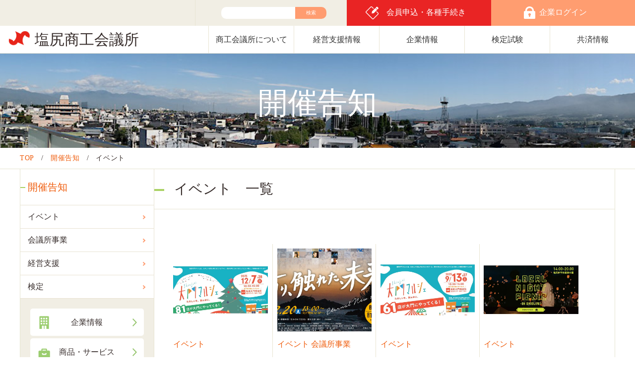

--- FILE ---
content_type: text/html; charset=UTF-8
request_url: https://www.shiojiri.or.jp/announce-category/event/
body_size: 48245
content:
<!DOCTYPE html>
<html lang="ja">
<head>
	<meta charset="UTF-8">
	<meta name="viewport" content="width=device-width, user-scalable=no, initial-scale=1, maximum-scale=1">
	<meta http-equiv="X-UA-Compatible" content="IE=edge">
	<meta name="format-detection" content="telephone=no">
		<meta name="description" content="塩尻商工会議所 イベント一覧" />
	
	<link rel="stylesheet" href="/assets/css/import.css?20220222">
	<link rel="stylesheet" href="/assets/css/jquery.bxslider.css">
	<link rel="stylesheet" href="/assets/css/top.css?20220222">
	<link rel="stylesheet" href="/assets/css/style.css">
	<link rel="stylesheet" href="/assets/css/slick.css">
	<script src="/assets/js/jquery.min.js"></script>
	<script src="/assets/js/jquery.bxslider.js"></script>
	<script src="/assets/js/ofi.min.js"></script>
	<script src="/assets/js/function.js?20220222"></script>
	<script src="/assets/js/slick.min.js"></script>
	<script src="/assets/js/ofi.min.js"></script>
	<!--<script src="/assets/js/prefixes.js"></script>-->
	<title>イベント &#8211; 塩尻商工会議所</title>
<meta name='robots' content='max-image-preview:large' />
<link rel='dns-prefetch' href='//stats.wp.com' />
<link rel='preconnect' href='//i0.wp.com' />
<link rel='preconnect' href='//c0.wp.com' />
<link rel="alternate" type="application/rss+xml" title="塩尻商工会議所 &raquo; フィード" href="https://www.shiojiri.or.jp/feed/" />
<link rel="alternate" type="application/rss+xml" title="塩尻商工会議所 &raquo; コメントフィード" href="https://www.shiojiri.or.jp/comments/feed/" />
<link rel="alternate" type="application/rss+xml" title="塩尻商工会議所 &raquo; イベント カテゴリー のフィード" href="https://www.shiojiri.or.jp/announce-category/event/feed/" />
<style id='wp-img-auto-sizes-contain-inline-css' type='text/css'>
img:is([sizes=auto i],[sizes^="auto," i]){contain-intrinsic-size:3000px 1500px}
/*# sourceURL=wp-img-auto-sizes-contain-inline-css */
</style>
<style id='wp-emoji-styles-inline-css' type='text/css'>

	img.wp-smiley, img.emoji {
		display: inline !important;
		border: none !important;
		box-shadow: none !important;
		height: 1em !important;
		width: 1em !important;
		margin: 0 0.07em !important;
		vertical-align: -0.1em !important;
		background: none !important;
		padding: 0 !important;
	}
/*# sourceURL=wp-emoji-styles-inline-css */
</style>
<style id='wp-block-library-inline-css' type='text/css'>
:root{--wp-block-synced-color:#7a00df;--wp-block-synced-color--rgb:122,0,223;--wp-bound-block-color:var(--wp-block-synced-color);--wp-editor-canvas-background:#ddd;--wp-admin-theme-color:#007cba;--wp-admin-theme-color--rgb:0,124,186;--wp-admin-theme-color-darker-10:#006ba1;--wp-admin-theme-color-darker-10--rgb:0,107,160.5;--wp-admin-theme-color-darker-20:#005a87;--wp-admin-theme-color-darker-20--rgb:0,90,135;--wp-admin-border-width-focus:2px}@media (min-resolution:192dpi){:root{--wp-admin-border-width-focus:1.5px}}.wp-element-button{cursor:pointer}:root .has-very-light-gray-background-color{background-color:#eee}:root .has-very-dark-gray-background-color{background-color:#313131}:root .has-very-light-gray-color{color:#eee}:root .has-very-dark-gray-color{color:#313131}:root .has-vivid-green-cyan-to-vivid-cyan-blue-gradient-background{background:linear-gradient(135deg,#00d084,#0693e3)}:root .has-purple-crush-gradient-background{background:linear-gradient(135deg,#34e2e4,#4721fb 50%,#ab1dfe)}:root .has-hazy-dawn-gradient-background{background:linear-gradient(135deg,#faaca8,#dad0ec)}:root .has-subdued-olive-gradient-background{background:linear-gradient(135deg,#fafae1,#67a671)}:root .has-atomic-cream-gradient-background{background:linear-gradient(135deg,#fdd79a,#004a59)}:root .has-nightshade-gradient-background{background:linear-gradient(135deg,#330968,#31cdcf)}:root .has-midnight-gradient-background{background:linear-gradient(135deg,#020381,#2874fc)}:root{--wp--preset--font-size--normal:16px;--wp--preset--font-size--huge:42px}.has-regular-font-size{font-size:1em}.has-larger-font-size{font-size:2.625em}.has-normal-font-size{font-size:var(--wp--preset--font-size--normal)}.has-huge-font-size{font-size:var(--wp--preset--font-size--huge)}.has-text-align-center{text-align:center}.has-text-align-left{text-align:left}.has-text-align-right{text-align:right}.has-fit-text{white-space:nowrap!important}#end-resizable-editor-section{display:none}.aligncenter{clear:both}.items-justified-left{justify-content:flex-start}.items-justified-center{justify-content:center}.items-justified-right{justify-content:flex-end}.items-justified-space-between{justify-content:space-between}.screen-reader-text{border:0;clip-path:inset(50%);height:1px;margin:-1px;overflow:hidden;padding:0;position:absolute;width:1px;word-wrap:normal!important}.screen-reader-text:focus{background-color:#ddd;clip-path:none;color:#444;display:block;font-size:1em;height:auto;left:5px;line-height:normal;padding:15px 23px 14px;text-decoration:none;top:5px;width:auto;z-index:100000}html :where(.has-border-color){border-style:solid}html :where([style*=border-top-color]){border-top-style:solid}html :where([style*=border-right-color]){border-right-style:solid}html :where([style*=border-bottom-color]){border-bottom-style:solid}html :where([style*=border-left-color]){border-left-style:solid}html :where([style*=border-width]){border-style:solid}html :where([style*=border-top-width]){border-top-style:solid}html :where([style*=border-right-width]){border-right-style:solid}html :where([style*=border-bottom-width]){border-bottom-style:solid}html :where([style*=border-left-width]){border-left-style:solid}html :where(img[class*=wp-image-]){height:auto;max-width:100%}:where(figure){margin:0 0 1em}html :where(.is-position-sticky){--wp-admin--admin-bar--position-offset:var(--wp-admin--admin-bar--height,0px)}@media screen and (max-width:600px){html :where(.is-position-sticky){--wp-admin--admin-bar--position-offset:0px}}

/*# sourceURL=wp-block-library-inline-css */
</style><style id='global-styles-inline-css' type='text/css'>
:root{--wp--preset--aspect-ratio--square: 1;--wp--preset--aspect-ratio--4-3: 4/3;--wp--preset--aspect-ratio--3-4: 3/4;--wp--preset--aspect-ratio--3-2: 3/2;--wp--preset--aspect-ratio--2-3: 2/3;--wp--preset--aspect-ratio--16-9: 16/9;--wp--preset--aspect-ratio--9-16: 9/16;--wp--preset--color--black: #000000;--wp--preset--color--cyan-bluish-gray: #abb8c3;--wp--preset--color--white: #ffffff;--wp--preset--color--pale-pink: #f78da7;--wp--preset--color--vivid-red: #cf2e2e;--wp--preset--color--luminous-vivid-orange: #ff6900;--wp--preset--color--luminous-vivid-amber: #fcb900;--wp--preset--color--light-green-cyan: #7bdcb5;--wp--preset--color--vivid-green-cyan: #00d084;--wp--preset--color--pale-cyan-blue: #8ed1fc;--wp--preset--color--vivid-cyan-blue: #0693e3;--wp--preset--color--vivid-purple: #9b51e0;--wp--preset--gradient--vivid-cyan-blue-to-vivid-purple: linear-gradient(135deg,rgb(6,147,227) 0%,rgb(155,81,224) 100%);--wp--preset--gradient--light-green-cyan-to-vivid-green-cyan: linear-gradient(135deg,rgb(122,220,180) 0%,rgb(0,208,130) 100%);--wp--preset--gradient--luminous-vivid-amber-to-luminous-vivid-orange: linear-gradient(135deg,rgb(252,185,0) 0%,rgb(255,105,0) 100%);--wp--preset--gradient--luminous-vivid-orange-to-vivid-red: linear-gradient(135deg,rgb(255,105,0) 0%,rgb(207,46,46) 100%);--wp--preset--gradient--very-light-gray-to-cyan-bluish-gray: linear-gradient(135deg,rgb(238,238,238) 0%,rgb(169,184,195) 100%);--wp--preset--gradient--cool-to-warm-spectrum: linear-gradient(135deg,rgb(74,234,220) 0%,rgb(151,120,209) 20%,rgb(207,42,186) 40%,rgb(238,44,130) 60%,rgb(251,105,98) 80%,rgb(254,248,76) 100%);--wp--preset--gradient--blush-light-purple: linear-gradient(135deg,rgb(255,206,236) 0%,rgb(152,150,240) 100%);--wp--preset--gradient--blush-bordeaux: linear-gradient(135deg,rgb(254,205,165) 0%,rgb(254,45,45) 50%,rgb(107,0,62) 100%);--wp--preset--gradient--luminous-dusk: linear-gradient(135deg,rgb(255,203,112) 0%,rgb(199,81,192) 50%,rgb(65,88,208) 100%);--wp--preset--gradient--pale-ocean: linear-gradient(135deg,rgb(255,245,203) 0%,rgb(182,227,212) 50%,rgb(51,167,181) 100%);--wp--preset--gradient--electric-grass: linear-gradient(135deg,rgb(202,248,128) 0%,rgb(113,206,126) 100%);--wp--preset--gradient--midnight: linear-gradient(135deg,rgb(2,3,129) 0%,rgb(40,116,252) 100%);--wp--preset--font-size--small: 13px;--wp--preset--font-size--medium: 20px;--wp--preset--font-size--large: 36px;--wp--preset--font-size--x-large: 42px;--wp--preset--spacing--20: 0.44rem;--wp--preset--spacing--30: 0.67rem;--wp--preset--spacing--40: 1rem;--wp--preset--spacing--50: 1.5rem;--wp--preset--spacing--60: 2.25rem;--wp--preset--spacing--70: 3.38rem;--wp--preset--spacing--80: 5.06rem;--wp--preset--shadow--natural: 6px 6px 9px rgba(0, 0, 0, 0.2);--wp--preset--shadow--deep: 12px 12px 50px rgba(0, 0, 0, 0.4);--wp--preset--shadow--sharp: 6px 6px 0px rgba(0, 0, 0, 0.2);--wp--preset--shadow--outlined: 6px 6px 0px -3px rgb(255, 255, 255), 6px 6px rgb(0, 0, 0);--wp--preset--shadow--crisp: 6px 6px 0px rgb(0, 0, 0);}:where(.is-layout-flex){gap: 0.5em;}:where(.is-layout-grid){gap: 0.5em;}body .is-layout-flex{display: flex;}.is-layout-flex{flex-wrap: wrap;align-items: center;}.is-layout-flex > :is(*, div){margin: 0;}body .is-layout-grid{display: grid;}.is-layout-grid > :is(*, div){margin: 0;}:where(.wp-block-columns.is-layout-flex){gap: 2em;}:where(.wp-block-columns.is-layout-grid){gap: 2em;}:where(.wp-block-post-template.is-layout-flex){gap: 1.25em;}:where(.wp-block-post-template.is-layout-grid){gap: 1.25em;}.has-black-color{color: var(--wp--preset--color--black) !important;}.has-cyan-bluish-gray-color{color: var(--wp--preset--color--cyan-bluish-gray) !important;}.has-white-color{color: var(--wp--preset--color--white) !important;}.has-pale-pink-color{color: var(--wp--preset--color--pale-pink) !important;}.has-vivid-red-color{color: var(--wp--preset--color--vivid-red) !important;}.has-luminous-vivid-orange-color{color: var(--wp--preset--color--luminous-vivid-orange) !important;}.has-luminous-vivid-amber-color{color: var(--wp--preset--color--luminous-vivid-amber) !important;}.has-light-green-cyan-color{color: var(--wp--preset--color--light-green-cyan) !important;}.has-vivid-green-cyan-color{color: var(--wp--preset--color--vivid-green-cyan) !important;}.has-pale-cyan-blue-color{color: var(--wp--preset--color--pale-cyan-blue) !important;}.has-vivid-cyan-blue-color{color: var(--wp--preset--color--vivid-cyan-blue) !important;}.has-vivid-purple-color{color: var(--wp--preset--color--vivid-purple) !important;}.has-black-background-color{background-color: var(--wp--preset--color--black) !important;}.has-cyan-bluish-gray-background-color{background-color: var(--wp--preset--color--cyan-bluish-gray) !important;}.has-white-background-color{background-color: var(--wp--preset--color--white) !important;}.has-pale-pink-background-color{background-color: var(--wp--preset--color--pale-pink) !important;}.has-vivid-red-background-color{background-color: var(--wp--preset--color--vivid-red) !important;}.has-luminous-vivid-orange-background-color{background-color: var(--wp--preset--color--luminous-vivid-orange) !important;}.has-luminous-vivid-amber-background-color{background-color: var(--wp--preset--color--luminous-vivid-amber) !important;}.has-light-green-cyan-background-color{background-color: var(--wp--preset--color--light-green-cyan) !important;}.has-vivid-green-cyan-background-color{background-color: var(--wp--preset--color--vivid-green-cyan) !important;}.has-pale-cyan-blue-background-color{background-color: var(--wp--preset--color--pale-cyan-blue) !important;}.has-vivid-cyan-blue-background-color{background-color: var(--wp--preset--color--vivid-cyan-blue) !important;}.has-vivid-purple-background-color{background-color: var(--wp--preset--color--vivid-purple) !important;}.has-black-border-color{border-color: var(--wp--preset--color--black) !important;}.has-cyan-bluish-gray-border-color{border-color: var(--wp--preset--color--cyan-bluish-gray) !important;}.has-white-border-color{border-color: var(--wp--preset--color--white) !important;}.has-pale-pink-border-color{border-color: var(--wp--preset--color--pale-pink) !important;}.has-vivid-red-border-color{border-color: var(--wp--preset--color--vivid-red) !important;}.has-luminous-vivid-orange-border-color{border-color: var(--wp--preset--color--luminous-vivid-orange) !important;}.has-luminous-vivid-amber-border-color{border-color: var(--wp--preset--color--luminous-vivid-amber) !important;}.has-light-green-cyan-border-color{border-color: var(--wp--preset--color--light-green-cyan) !important;}.has-vivid-green-cyan-border-color{border-color: var(--wp--preset--color--vivid-green-cyan) !important;}.has-pale-cyan-blue-border-color{border-color: var(--wp--preset--color--pale-cyan-blue) !important;}.has-vivid-cyan-blue-border-color{border-color: var(--wp--preset--color--vivid-cyan-blue) !important;}.has-vivid-purple-border-color{border-color: var(--wp--preset--color--vivid-purple) !important;}.has-vivid-cyan-blue-to-vivid-purple-gradient-background{background: var(--wp--preset--gradient--vivid-cyan-blue-to-vivid-purple) !important;}.has-light-green-cyan-to-vivid-green-cyan-gradient-background{background: var(--wp--preset--gradient--light-green-cyan-to-vivid-green-cyan) !important;}.has-luminous-vivid-amber-to-luminous-vivid-orange-gradient-background{background: var(--wp--preset--gradient--luminous-vivid-amber-to-luminous-vivid-orange) !important;}.has-luminous-vivid-orange-to-vivid-red-gradient-background{background: var(--wp--preset--gradient--luminous-vivid-orange-to-vivid-red) !important;}.has-very-light-gray-to-cyan-bluish-gray-gradient-background{background: var(--wp--preset--gradient--very-light-gray-to-cyan-bluish-gray) !important;}.has-cool-to-warm-spectrum-gradient-background{background: var(--wp--preset--gradient--cool-to-warm-spectrum) !important;}.has-blush-light-purple-gradient-background{background: var(--wp--preset--gradient--blush-light-purple) !important;}.has-blush-bordeaux-gradient-background{background: var(--wp--preset--gradient--blush-bordeaux) !important;}.has-luminous-dusk-gradient-background{background: var(--wp--preset--gradient--luminous-dusk) !important;}.has-pale-ocean-gradient-background{background: var(--wp--preset--gradient--pale-ocean) !important;}.has-electric-grass-gradient-background{background: var(--wp--preset--gradient--electric-grass) !important;}.has-midnight-gradient-background{background: var(--wp--preset--gradient--midnight) !important;}.has-small-font-size{font-size: var(--wp--preset--font-size--small) !important;}.has-medium-font-size{font-size: var(--wp--preset--font-size--medium) !important;}.has-large-font-size{font-size: var(--wp--preset--font-size--large) !important;}.has-x-large-font-size{font-size: var(--wp--preset--font-size--x-large) !important;}
/*# sourceURL=global-styles-inline-css */
</style>

<style id='classic-theme-styles-inline-css' type='text/css'>
/*! This file is auto-generated */
.wp-block-button__link{color:#fff;background-color:#32373c;border-radius:9999px;box-shadow:none;text-decoration:none;padding:calc(.667em + 2px) calc(1.333em + 2px);font-size:1.125em}.wp-block-file__button{background:#32373c;color:#fff;text-decoration:none}
/*# sourceURL=/wp-includes/css/classic-themes.min.css */
</style>
<link rel='stylesheet' id='contact-form-7-css' href='https://www.shiojiri.or.jp/wp-content/plugins/contact-form-7/includes/css/styles.css?ver=6.1.4' type='text/css' media='all' />
<link rel='stylesheet' id='contact-form-7-confirm-css' href='https://www.shiojiri.or.jp/wp-content/plugins/contact-form-7-add-confirm/includes/css/styles.css?ver=5.1' type='text/css' media='all' />
<link rel='stylesheet' id='jquery-ui-dialog-min-css-css' href='https://c0.wp.com/c/6.9/wp-includes/css/jquery-ui-dialog.min.css' type='text/css' media='all' />
<link rel='stylesheet' id='wp-members-css' href='https://www.shiojiri.or.jp/wp-content/plugins/wp-members/assets/css/forms/generic-no-float.min.css?ver=3.5.5.1' type='text/css' media='all' />
<script type="text/javascript" src="https://c0.wp.com/c/6.9/wp-includes/js/jquery/jquery.min.js" id="jquery-core-js"></script>
<script type="text/javascript" src="https://c0.wp.com/c/6.9/wp-includes/js/jquery/jquery-migrate.min.js" id="jquery-migrate-js"></script>
<link rel="https://api.w.org/" href="https://www.shiojiri.or.jp/wp-json/" /><link rel="alternate" title="JSON" type="application/json" href="https://www.shiojiri.or.jp/wp-json/wp/v2/announce_cat/6" /><link rel="EditURI" type="application/rsd+xml" title="RSD" href="https://www.shiojiri.or.jp/xmlrpc.php?rsd" />
	<style>img#wpstats{display:none}</style>
		
<!-- Jetpack Open Graph Tags -->
<meta property="og:type" content="website" />
<meta property="og:title" content="イベント &#8211; 塩尻商工会議所" />
<meta property="og:url" content="https://www.shiojiri.or.jp/announce-category/event/" />
<meta property="og:site_name" content="塩尻商工会議所" />
<meta property="og:image" content="https://s0.wp.com/i/blank.jpg" />
<meta property="og:image:width" content="200" />
<meta property="og:image:height" content="200" />
<meta property="og:image:alt" content="" />
<meta property="og:locale" content="ja_JP" />

<!-- End Jetpack Open Graph Tags -->
	<link rel="stylesheet" href="/assets/css/override.css">
	<link rel="shortcut icon" href="/assets/img/common/favicon.ico" type="image/x-icon">
		<!-- Global site tag (gtag.js) - Google Analytics -->
	<script async src="https://www.googletagmanager.com/gtag/js?id=UA-2707423-1"></script>
	<script>
	  window.dataLayer = window.dataLayer || [];
	  function gtag(){dataLayer.push(arguments);}
	  gtag('js', new Date());

	  gtag('config', 'UA-2707423-1');
	</script>
	<meta name="google-site-verification" content="2b2Pyn-SuG8FRZzf3FmaT7kIxmo0MvP7w0dF6mB_Ig4" />
	</head>

<body class="archive tax-announce_cat term-event term-6 wp-theme-scci">
	<div class="Site__Container" id="top">
		<header id="masthead" class="">
			<div class="Header__Tool">
				<ul>
					<li></li>
					<li>
						<form class="Search__Box" role="search" method="get" action="/"> <input type="text" name="s" id="s" value="" placeholder=""> <input type="submit" value="検索"></form>
					</li>
					<li><a href="https://www.shiojiri.or.jp/my-page/">企業ログイン</a></li>
					<li><a href="https://www.shiojiri.or.jp/about/admission/">会員申込・各種手続き</a></li>
				</ul>
			</div><!-- .Header__Tool -->
			<div class="Header__Menu">
				<h1><a href="/">塩尻商工会議所</a></h1>
				<div class="Header__Sp__Tool">
					<div class="Search"><a href="https://www.shiojiri.or.jp/my-page/"><img src="/assets/img/common/login_sp.png"></a></div>
					<!--div class="Login"><img src="/assets/img/common/search.png"></div-->
				</div><!-- .Header__Sp__Tool -->
				<div class="Header__Sp-Button"> <span></span> <span></span> <span></span> </div>
				<div class="Header__Nav-Wrapper">
					<nav>
						<ul>
							<li><a href="https://www.shiojiri.or.jp/about/">商工会議所について</a></li>
							<li><a href="https://www.shiojiri.or.jp/management-support/">経営支援情報</a></li>
							<li><a href="https://www.shiojiri.or.jp/company-search/">企業情報</a></li>
							<li><a href="https://www.shiojiri.or.jp/kentei/">検定試験</a></li>
							<li><a href="https://www.shiojiri.or.jp/management-support/kyosai/">共済情報</a></li>
							<li class="Sp_menu">
								<ul>
									<li><a href="https://www.shiojiri.or.jp/company-search/">企業情報</a></li>
									<li><a href="https://www.shiojiri.or.jp/promotion/">商品・サービス</a></li>
									<li><a href="https://www.shiojiri.or.jp/recruit/">求人</a></li>
									<li><a href="https://www.shiojiri.or.jp/live/">住む</a></li>
									<li><a href="https://www.shiojiri.or.jp/kanko/">観光</a></li>
								</ul>
							</li>
							<li class="Sp_menu">
								<form class="Search__Box" role="search" method="get" action="/"> <input type="text" name="s" id="s" value="" placeholder=""> <input type="submit" value="検索"></form>
							</li>
						</ul>
					</nav>
				</div><!-- .Header__Nav-Wrapper -->
			</div><!-- .Header__Menu -->
		</header><!-- #masthead -->

		<div id="content" class="">
<!-- taxonomy-announce_cat -->
	<div id="primary" class="content-area">
		<main id="main" class="site-main">
						<article>
				<section class="Key__Visual"><h1>開催告知</h1></section>

				<div class="Bred-Crumbs"><ol><li class="Bred-Crumbs__Item"><a href="https://www.shiojiri.or.jp/" class="home">TOP</a></li><li class="Bred-Crumbs__Item"><a href="https://www.shiojiri.or.jp/announce/">開催告知</a></li><li class="Bred-Crumbs__Item">イベント</li></ol></div>
				<div class="Contents-Wrappper">
					<div class="Contents-Wrappper__Inner">
						<div class="Two__Column">

											<section class="Left__Menu">
					<div class="Left__Menu-Body">
																<div class="Menu-Title"><p><a href="https://www.shiojiri.or.jp/announce/">開催告知</a></p></div>
																																								<ul class="Menu__List">
																						<li><a href="https://www.shiojiri.or.jp/announce-category/event/">イベント</a></li>
																						<li><a href="https://www.shiojiri.or.jp/announce-category/business/">会議所事業</a></li>
																						<li><a href="https://www.shiojiri.or.jp/announce-category/support/">経営支援</a></li>
																						<li><a href="https://www.shiojiri.or.jp/announce-category/certification/">検定</a></li>
																					</ul>
												<div class="Tool__List">
							<ul>
								<li><a href="https://www.shiojiri.or.jp/company-search/">企業情報</a></li>
								<li><a href="https://www.shiojiri.or.jp/promotion/">商品・サービス</a></li>
								<li><a href="https://www.shiojiri.or.jp/recruit/">求人</a></li>
								<li><a href="https://www.shiojiri.or.jp/live/">住む</a></li>
								<li><a href="https://www.shiojiri.or.jp/kanko/">観光</a></li>
							</ul>
						</div>
					</div>
				</section>

							<!-- content-list -->
							<section class="Contents__Area">
																<h1>イベント　一覧</h1>
								
								<div class="Article__Block">
								<div class="Data__List">
								<div class="Data__List--Body">
									<ul>
																														<li>
											<a href="https://www.shiojiri.or.jp/announce/28_shiojiri_daimon_marche/">
																								<div class="Data__List__Img" style="background-image: url(https://i0.wp.com/www.shiojiri.or.jp/wp-content/uploads/2025/12/d6b3ec13949a30bb2ad67f3011001dfb.jpg?fit=720%2C1040&#038;ssl=1)"></div>
																							</a>

											<span>
																																												<a href="https://www.shiojiri.or.jp/announce-category/event/">イベント</a>
																																												</span>

											<a href="https://www.shiojiri.or.jp/announce/28_shiojiri_daimon_marche/"><p>第２８回「塩尻大門マルシェ」開催のお知らせ</p></a>
											
											<data>2025年12月02日</data>
											
										</li>
																														<li>
											<a href="https://www.shiojiri.or.jp/announce/r7_arifuretamirai_film_screening/">
																								<div class="Data__List__Img" style="background-image: url(https://i0.wp.com/www.shiojiri.or.jp/wp-content/uploads/2025/11/25b655dba40c89e3e9d6036f288b75a3-1.jpg?fit=2478%2C1152&#038;ssl=1)"></div>
																							</a>

											<span>
																																												<a href="https://www.shiojiri.or.jp/announce-category/event/">イベント</a>
																																												<a href="https://www.shiojiri.or.jp/announce-category/business/">会議所事業</a>
																																												</span>

											<a href="https://www.shiojiri.or.jp/announce/r7_arifuretamirai_film_screening/"><p>塩尻商工会議所青年部事業「有り、触れた、未来」自主上映会の開催について</p></a>
											
											<data>2025年11月07日</data>
											
										</li>
																														<li>
											<a href="https://www.shiojiri.or.jp/announce/27_shiojiri_daimon_marche/">
																								<div class="Data__List__Img" style="background-image: url(https://i0.wp.com/www.shiojiri.or.jp/wp-content/uploads/2025/09/16b644d51d9196c8d6912f1cd86d32f3.jpg?fit=720%2C1040&#038;ssl=1)"></div>
																							</a>

											<span>
																																												<a href="https://www.shiojiri.or.jp/announce-category/event/">イベント</a>
																																												</span>

											<a href="https://www.shiojiri.or.jp/announce/27_shiojiri_daimon_marche/"><p>第２７回「塩尻大門マルシェ」開催のお知らせ</p></a>
											
											<data>2025年09月10日</data>
											
										</li>
																														<li>
											<a href="https://www.shiojiri.or.jp/announce/local-night-picnic-in-shiojiri-2025/">
																								<div class="Data__List__Img" style="background-image: url(https://i0.wp.com/www.shiojiri.or.jp/wp-content/uploads/2025/08/16b644d51d9196c8d6912f1cd86d32f3.jpg?fit=720%2C1040&#038;ssl=1)"></div>
																							</a>

											<span>
																																												<a href="https://www.shiojiri.or.jp/announce-category/event/">イベント</a>
																																												</span>

											<a href="https://www.shiojiri.or.jp/announce/local-night-picnic-in-shiojiri-2025/"><p>「LOCAL NIGHT PICNIC IN SHIOJIRI 2025」開催のお知らせ</p></a>
											
											<data>2025年08月22日</data>
											
										</li>
																														<li>
											<a href="https://www.shiojiri.or.jp/announce/r4_ci_baseball/">
																								<div class="Data__List__Img" style="background-image: url(https://i0.wp.com/www.shiojiri.or.jp/wp-content/uploads/2025/07/IMG_9303-scaled.jpg?fit=2560%2C1920&#038;ssl=1)"></div>
																							</a>

											<span>
																																												<a href="https://www.shiojiri.or.jp/announce-category/event/">イベント</a>
																																												<a href="https://www.shiojiri.or.jp/announce-category/business/">会議所事業</a>
																																												</span>

											<a href="https://www.shiojiri.or.jp/announce/r4_ci_baseball/"><p>「第５７回塩尻商工野球大会」開催のお知らせ</p></a>
											
											<data>2025年07月16日</data>
											
										</li>
																														<li>
											<a href="https://www.shiojiri.or.jp/announce/26_shiojiri_daimon_marche/">
																								<div class="Data__List__Img" style="background-image: url(https://i0.wp.com/www.shiojiri.or.jp/wp-content/uploads/2025/06/16b644d51d9196c8d6912f1cd86d32f3-1.jpg?fit=720%2C1040&#038;ssl=1)"></div>
																							</a>

											<span>
																																												<a href="https://www.shiojiri.or.jp/announce-category/event/">イベント</a>
																																												</span>

											<a href="https://www.shiojiri.or.jp/announce/26_shiojiri_daimon_marche/"><p>第２６回「塩尻大門マルシェ」開催のお知らせ</p></a>
											
											<data>2025年06月10日</data>
											
										</li>
																														<li>
											<a href="https://www.shiojiri.or.jp/announce/matsumotokouikimonodukurisanngyofyea/">
																								<div class="Data__List__Img" style="background-image: url(https://i0.wp.com/www.shiojiri.or.jp/wp-content/uploads/2025/05/78692eb8438a92f7e11a516981ad7fad-3.jpg?fit=720%2C1040&#038;ssl=1)"></div>
																							</a>

											<span>
																																												<a href="https://www.shiojiri.or.jp/announce-category/event/">イベント</a>
																																												<a href="https://www.shiojiri.or.jp/announce-category/business/">会議所事業</a>
																																												</span>

											<a href="https://www.shiojiri.or.jp/announce/matsumotokouikimonodukurisanngyofyea/"><p>「まつもと広域ものづくり産業フェア」出展者募集のお知らせ</p></a>
											
											<data>2025年05月22日</data>
											
										</li>
																														<li>
											<a href="https://www.shiojiri.or.jp/announce/25_shiojiri_daimon_marche/">
																								<div class="Data__List__Img" style="background-image: url(https://i0.wp.com/www.shiojiri.or.jp/wp-content/uploads/2025/03/16b644d51d9196c8d6912f1cd86d32f3.jpg?fit=720%2C1040&#038;ssl=1)"></div>
																							</a>

											<span>
																																												<a href="https://www.shiojiri.or.jp/announce-category/event/">イベント</a>
																																												</span>

											<a href="https://www.shiojiri.or.jp/announce/25_shiojiri_daimon_marche/"><p>第２５回「塩尻大門マルシェ」開催のお知らせ</p></a>
											
											<data>2025年03月05日</data>
											
										</li>
																														<li>
											<a href="https://www.shiojiri.or.jp/announce/24_shiojiri_daimon_marche/">
																								<div class="Data__List__Img" style="background-image: url(https://i0.wp.com/www.shiojiri.or.jp/wp-content/uploads/2025/01/16b644d51d9196c8d6912f1cd86d32f3.jpg?fit=720%2C1040&#038;ssl=1)"></div>
																							</a>

											<span>
																																												<a href="https://www.shiojiri.or.jp/announce-category/event/">イベント</a>
																																												</span>

											<a href="https://www.shiojiri.or.jp/announce/24_shiojiri_daimon_marche/"><p>第２４回「塩尻大門マルシェ」開催のお知らせ</p></a>
											
											<data>2025年01月31日</data>
											
										</li>
																														<li>
											<a href="https://www.shiojiri.or.jp/announce/r6_ikihata_award/">
																								<div class="Data__List__Img" style="background-image: url(https://i0.wp.com/www.shiojiri.or.jp/wp-content/uploads/2024/12/78692eb8438a92f7e11a516981ad7fad.jpg?fit=720%2C1040&#038;ssl=1)"></div>
																							</a>

											<span>
																																												<a href="https://www.shiojiri.or.jp/announce-category/event/">イベント</a>
																																												</span>

											<a href="https://www.shiojiri.or.jp/announce/r6_ikihata_award/"><p>～塩尻で&#8221;いきいき&#8221;はたらく若手の想いあるシゴトを表彰～「いきはたアワード in 塩尻」開催のお知らせ</p></a>
											
											<data>2024年12月12日</data>
											
										</li>
																														<li>
											<a href="https://www.shiojiri.or.jp/announce/23_shiojiri_daimon_marche/">
																								<div class="Data__List__Img" style="background-image: url(https://i0.wp.com/www.shiojiri.or.jp/wp-content/uploads/2024/11/78692eb8438a92f7e11a516981ad7fad.jpg?fit=720%2C1040&#038;ssl=1)"></div>
																							</a>

											<span>
																																												<a href="https://www.shiojiri.or.jp/announce-category/event/">イベント</a>
																																												</span>

											<a href="https://www.shiojiri.or.jp/announce/23_shiojiri_daimon_marche/"><p>第２３回「塩尻大門マルシェ」開催のお知らせ</p></a>
											
											<data>2024年11月08日</data>
											
										</li>
																														<li>
											<a href="https://www.shiojiri.or.jp/announce/%e3%80%90%e7%ac%ac%ef%bc%91%ef%bc%91%e5%9b%9e%e6%9c%a8%e8%82%b2%e3%83%95%e3%82%a7%e3%82%b9%e3%83%86%e3%82%a3%e3%83%90%e3%83%abin%e4%bf%a1%e5%b7%9e%e3%81%97%e3%81%8a%e3%81%98%e3%82%8a%e3%80%91%e9%96%8b/">
																								<div class="Data__List__Img" style="background-image: url(https://i0.wp.com/www.shiojiri.or.jp/wp-content/uploads/2024/10/78692eb8438a92f7e11a516981ad7fad-4.jpg?fit=720%2C1040&#038;ssl=1)"></div>
																							</a>

											<span>
																																												<a href="https://www.shiojiri.or.jp/announce-category/event/">イベント</a>
																																												</span>

											<a href="https://www.shiojiri.or.jp/announce/%e3%80%90%e7%ac%ac%ef%bc%91%ef%bc%91%e5%9b%9e%e6%9c%a8%e8%82%b2%e3%83%95%e3%82%a7%e3%82%b9%e3%83%86%e3%82%a3%e3%83%90%e3%83%abin%e4%bf%a1%e5%b7%9e%e3%81%97%e3%81%8a%e3%81%98%e3%82%8a%e3%80%91%e9%96%8b/"><p>【第１１回木育フェスティバルin信州しおじり】開催について</p></a>
											
											<data>2024年10月02日</data>
											
										</li>
																			</ul>
									</div>
									</div>
								</div><!-- .Article__Block -->
								
								<div class="Article__Block">
									
	<nav class="navigation pagination" role="navigation">
		<div class="nav-links"><span aria-current="page" class="page-numbers current">1</span>
<a class="page-numbers" href="https://www.shiojiri.or.jp/announce-category/event/page/2/">2</a>
<span class="page-numbers dots">&hellip;</span>
<a class="page-numbers" href="https://www.shiojiri.or.jp/announce-category/event/page/8/">8</a>
<a class="next page-numbers" href="https://www.shiojiri.or.jp/announce-category/event/page/2/">次へ</a></div>
	</nav>																	</div><!-- .Article__Block -->

							</section><!-- .Contents__Area -->
							
						</div><!-- .Two__Column -->
					</div><!-- .Contents-Wrappper__Inner -->
				</div><!-- .Contents-Wrappper -->

			</article>

					</main><!-- #main -->
		
	</div><!-- #primary -->

				<section class="ToolBox">
					<div class="Contents-Inner">
						<div class="ToolBox__Header">
							<h3>経営支援情報</h3>
						</div>
						<ul class="ToolBox__List">
							<li>
								<h4><span class="icon01">経営相談</span></h4>
								<dl><dt><a href="https://www.shiojiri.or.jp/management-support/management/management-about/" >経営相談について</a></dt><dt><a href="https://www.shiojiri.or.jp/management-support/case_studies/" >経営支援事例紹介</a></dt><dt><a href="https://www.shiojiri.or.jp/management-support/management/zeimu-romu/" >税務・記帳・労務相談</a></dt><dd><a href="https://www.shiojiri.or.jp/management-support/management/zeimu-romu/zeimu-romu-about/" >税務・記帳・労務相談について</a></dd><dd><a href="https://www.shiojiri.or.jp/management-support/management/zeimu-romu/shinsei/" >各種届け出書・申請用紙ダウンロード</a></dd><dd><a href="https://www.shiojiri.or.jp/management-support/management/zeimu-romu/koujyo/" >給与と賞与からの控除額表(社会保険・源泉所得税他)</a></dd><dd><a href="https://www.shiojiri.or.jp/management-support/management/zeimu-romu/zeimu/" >所得税の改正事項及び消費税チェック表</a></dd><dd><a href="https://www.shiojiri.or.jp/management-support/management/zeimu-romu/nenmatsu/" >年末調整のしかた</a></dd><dt><a href="https://www.shiojiri.or.jp/management-support/management/expert/" >専門家派遣制度</a></dt><dt><a href="https://www.shiojiri.or.jp/management-support/management/established/" >創業支援事業</a></dt><dt><a href="https://www.shiojiri.or.jp/management-support/management/hukkouiin/" >小規模企業振興委員</a></dt><dt><a href="https://www.shiojiri.or.jp/management-support/management/shinsei/" >各種申請・証明</a></dt><dd><a href="https://www.shiojiri.or.jp/management-support/management/shinsei/trade/" >貿易関係証明</a></dd><dd><a href="https://www.shiojiri.or.jp/management-support/management/shinsei/recycle/" >容器包装リサイクル</a></dd><dt><a href="https://www.shiojiri.or.jp/management-support/labor-insurance/li-about/" >労働保険について</a></dt><dd><a href="https://www.shiojiri.or.jp/management-support/labor-insurance/kumiai-itaku/" >労働保険事務組合委託事業主様へ</a></dd><dt><a href="https://www.shiojiri.or.jp/management-support/management/kenkoukeiei/" >健康経営について</a></dt></dl>							</li>
							<li>
								<h4><span class="icon07">経営発達支援計画</span></h4>
								<dl><dt><a href="https://www.shiojiri.or.jp/management-support/development-support-project/about/" >経営発達支援計画について</a></dt></dl>							</li>
							<li>
								<h4><span class="icon02">金融相談</span></h4>
								<dl><dt><a href="https://www.shiojiri.or.jp/management-support/finance/finance-about/" >金融相談について</a></dt><dt><a href="https://www.shiojiri.or.jp/management-support/finance/marukei/" >マル経融資（小規模事業者経営改善資金）</a></dt><dt><a href="https://www.shiojiri.or.jp/management-support/finance/kouko/" >金融支援事業（１日公庫夏、冬）</a></dt><dt><a href="https://www.shiojiri.or.jp/management-support/finance/shiori/" >金融のしおり</a></dt></dl>							</li>
							<li>
								<h4><span class="icon03">補助金情報</span></h4>
								<dl><dt><a href="https://www.shiojiri.or.jp/management-support/subsidy/order/" >受発注支援事業補助金</a></dt><dt><a href="https://www.shiojiri.or.jp/management-support/subsidy/2025_digitization/" >2025年度中小企業デジタル化促進事業補助金</a></dt><dt><a href="https://www.shiojiri.or.jp/management-support/subsidy/2025_manpower/" >2025年度塩尻市人材確保支援事業補助金</a></dt><dt><a href="https://www.shiojiri.or.jp/management-support/subsidy/2025_human_resources_capabilities/" >2025年度塩尻市人材能力開発支援事業補助金</a></dt><dt><a href="https://www.shiojiri.or.jp/management-support/subsidy/national-policy/" >国施策一覧</a></dt><dt><a href="https://www.shiojiri.or.jp/management-support/subsidy/prefectural-policy/" >長野県施策一覧</a></dt><dt><a href="https://www.shiojiri.or.jp/management-support/subsidy/municipal-policy/" >塩尻市施策一覧</a></dt></dl>							</li>
							<li>
								<h4><span class="icon05">共済情報</span></h4>
								<dl><dt><a href="https://www.shiojiri.or.jp/management-support/kyosai/kikyou-kyosai/" >ききょう共済</a></dt><dt><a href="https://www.shiojiri.or.jp/management-support/kyosai/sk-tsbs/" >小規模企業共済・倒産防止共済</a></dt><dt><a href="https://www.axa.co.jp/" target="_blank" rel="noreferrer noopener" aria-label="アクサ生命(新しいタブで開く)">アクサ生命</a></dt><dt><a href="https://www.shiojiri.or.jp/management-support/kyosai/alps-kasai/" >長野県火災共済協同組合</a></dt><dt><a href="https://www.shiojiri.or.jp/management-support/kyosai/naganokyosai/" >長野県福祉共済協同組合</a></dt><dt><a href="https://www.shiojiri.or.jp/management-support/kyosai/nisyou-sonpo/" >日本商工会議所の商工会議所会員向け保険制度</a></dt><dt><a href="https://www.shiojiri.or.jp/management-support/kyosai/tokutai/" >特定退職金共済制度</a></dt></dl>							</li>
							<li>
								<h4><span class="icon06">青年部・女性会</span></h4>
								<dl><dt><a href="https://www.shiojiri.or.jp/management-support/seinenbu-zyoseikai/yeg/" >塩尻商工会議所青年部</a></dt><dt><a href="https://www.shiojiri.or.jp/management-support/seinenbu-zyoseikai/joseikai/" >塩尻商工会議所女性会</a></dt></dl>							</li>
							<li></li>
						</ul>
					</div>
				</section><!-- .ToolBox -->

	</div><!-- #content -->
</div><!-- .Site__Container -->

	<footer id="colophon" class="site-footer">
		<!--div class="Admission">
		  <a href="https://www.shiojiri.or.jp/about/admission/">
		    <div class="Icon"><img src="/assets/img/common/nyukai01.png" alt="入会"></div>
		    <div class="Text">入会したい時は</div>
		  </a>
		</div><!-- .Admission -->
		<div class="Footer__Inner">
			<div class="Footer__Box">
				<div class="Footer__Box__Inner">
					<p class="Footer__Logo">塩尻商工会議所</p>
					<address style="font-size: 1.5rem;font-weight: bold;">〒399-0736 長野県塩尻市大門一番町12-2 えんぱーく406<br>TEL:0263-52-0258　FAX:0263-51-1388</address>
					<p style="margin-top: 10px;">楢川支所</p>
					<address>〒399-6302　長野県塩尻市木曽平沢2221-1<br>楢川支所に御用の方は<a href="https://www.shiojiri.or.jp/accessmap/#narakawa">こちら</a>をご確認ください</address>
				</div><!-- .Footer__Box__Inner -->
				<div class="Footer__Box__Inner">
					<ul class="">
						<li><a href="https://www.shiojiri.or.jp/my-page/">企業ログイン</a></li>
						<!--li><a href="https://www.shiojiri.or.jp/contact/">お問合せ</a></li-->
						<!--li><a href=""><img src="/assets/img/common/tw.png"></a></li-->
						<li><a href="https://www.facebook.com/shiojiricci" target="_blank"><img src="/assets/img/common/fb.png"></a></li>
						<li><a href="https://page.line.me/828sirxt" target="_blank"><img src="/assets/img/common/line.png" alt="LINE"></a></li>
						<li><a href="https://www.shiojiri.or.jp/agreement/">個人情報保護方針</a></li>
						<li><a href="https://www.shiojiri.or.jp/accessmap/">アクセスマップ</a></li>
						<li><a href="#" id="page_top_header">ページトップへ</a></li>
					</ul>
				</div><!-- .Footer__Box__Inner -->
			</div><!-- .Footer__Box -->
			<div class="Copyright"> Copyright (c) Shiojiri Chamber of Commerce &amp; Industry All rights </div>
		</div><!-- .Footer__Inner -->
 	</footer>

<script type="speculationrules">
{"prefetch":[{"source":"document","where":{"and":[{"href_matches":"/*"},{"not":{"href_matches":["/wp-*.php","/wp-admin/*","/wp-content/uploads/*","/wp-content/*","/wp-content/plugins/*","/wp-content/themes/scci/*","/*\\?(.+)"]}},{"not":{"selector_matches":"a[rel~=\"nofollow\"]"}},{"not":{"selector_matches":".no-prefetch, .no-prefetch a"}}]},"eagerness":"conservative"}]}
</script>
<script type="text/javascript" src="https://c0.wp.com/c/6.9/wp-includes/js/dist/hooks.min.js" id="wp-hooks-js"></script>
<script type="text/javascript" src="https://c0.wp.com/c/6.9/wp-includes/js/dist/i18n.min.js" id="wp-i18n-js"></script>
<script type="text/javascript" id="wp-i18n-js-after">
/* <![CDATA[ */
wp.i18n.setLocaleData( { 'text direction\u0004ltr': [ 'ltr' ] } );
//# sourceURL=wp-i18n-js-after
/* ]]> */
</script>
<script type="text/javascript" src="https://www.shiojiri.or.jp/wp-content/plugins/contact-form-7/includes/swv/js/index.js?ver=6.1.4" id="swv-js"></script>
<script type="text/javascript" id="contact-form-7-js-translations">
/* <![CDATA[ */
( function( domain, translations ) {
	var localeData = translations.locale_data[ domain ] || translations.locale_data.messages;
	localeData[""].domain = domain;
	wp.i18n.setLocaleData( localeData, domain );
} )( "contact-form-7", {"translation-revision-date":"2025-11-30 08:12:23+0000","generator":"GlotPress\/4.0.3","domain":"messages","locale_data":{"messages":{"":{"domain":"messages","plural-forms":"nplurals=1; plural=0;","lang":"ja_JP"},"This contact form is placed in the wrong place.":["\u3053\u306e\u30b3\u30f3\u30bf\u30af\u30c8\u30d5\u30a9\u30fc\u30e0\u306f\u9593\u9055\u3063\u305f\u4f4d\u7f6e\u306b\u7f6e\u304b\u308c\u3066\u3044\u307e\u3059\u3002"],"Error:":["\u30a8\u30e9\u30fc:"]}},"comment":{"reference":"includes\/js\/index.js"}} );
//# sourceURL=contact-form-7-js-translations
/* ]]> */
</script>
<script type="text/javascript" id="contact-form-7-js-before">
/* <![CDATA[ */
var wpcf7 = {
    "api": {
        "root": "https:\/\/www.shiojiri.or.jp\/wp-json\/",
        "namespace": "contact-form-7\/v1"
    }
};
//# sourceURL=contact-form-7-js-before
/* ]]> */
</script>
<script type="text/javascript" src="https://www.shiojiri.or.jp/wp-content/plugins/contact-form-7/includes/js/index.js?ver=6.1.4" id="contact-form-7-js"></script>
<script type="text/javascript" src="https://c0.wp.com/c/6.9/wp-includes/js/jquery/jquery.form.min.js" id="jquery-form-js"></script>
<script type="text/javascript" src="https://www.shiojiri.or.jp/wp-content/plugins/contact-form-7-add-confirm/includes/js/scripts.js?ver=5.1" id="contact-form-7-confirm-js"></script>
<script type="text/javascript" id="jetpack-stats-js-before">
/* <![CDATA[ */
_stq = window._stq || [];
_stq.push([ "view", {"v":"ext","blog":"162956472","post":"0","tz":"9","srv":"www.shiojiri.or.jp","arch_tax_announce_cat":"event","arch_results":"12","j":"1:15.4"} ]);
_stq.push([ "clickTrackerInit", "162956472", "0" ]);
//# sourceURL=jetpack-stats-js-before
/* ]]> */
</script>
<script type="text/javascript" src="https://stats.wp.com/e-202604.js" id="jetpack-stats-js" defer="defer" data-wp-strategy="defer"></script>
<script id="wp-emoji-settings" type="application/json">
{"baseUrl":"https://s.w.org/images/core/emoji/17.0.2/72x72/","ext":".png","svgUrl":"https://s.w.org/images/core/emoji/17.0.2/svg/","svgExt":".svg","source":{"concatemoji":"https://www.shiojiri.or.jp/wp-includes/js/wp-emoji-release.min.js?ver=6.9"}}
</script>
<script type="module">
/* <![CDATA[ */
/*! This file is auto-generated */
const a=JSON.parse(document.getElementById("wp-emoji-settings").textContent),o=(window._wpemojiSettings=a,"wpEmojiSettingsSupports"),s=["flag","emoji"];function i(e){try{var t={supportTests:e,timestamp:(new Date).valueOf()};sessionStorage.setItem(o,JSON.stringify(t))}catch(e){}}function c(e,t,n){e.clearRect(0,0,e.canvas.width,e.canvas.height),e.fillText(t,0,0);t=new Uint32Array(e.getImageData(0,0,e.canvas.width,e.canvas.height).data);e.clearRect(0,0,e.canvas.width,e.canvas.height),e.fillText(n,0,0);const a=new Uint32Array(e.getImageData(0,0,e.canvas.width,e.canvas.height).data);return t.every((e,t)=>e===a[t])}function p(e,t){e.clearRect(0,0,e.canvas.width,e.canvas.height),e.fillText(t,0,0);var n=e.getImageData(16,16,1,1);for(let e=0;e<n.data.length;e++)if(0!==n.data[e])return!1;return!0}function u(e,t,n,a){switch(t){case"flag":return n(e,"\ud83c\udff3\ufe0f\u200d\u26a7\ufe0f","\ud83c\udff3\ufe0f\u200b\u26a7\ufe0f")?!1:!n(e,"\ud83c\udde8\ud83c\uddf6","\ud83c\udde8\u200b\ud83c\uddf6")&&!n(e,"\ud83c\udff4\udb40\udc67\udb40\udc62\udb40\udc65\udb40\udc6e\udb40\udc67\udb40\udc7f","\ud83c\udff4\u200b\udb40\udc67\u200b\udb40\udc62\u200b\udb40\udc65\u200b\udb40\udc6e\u200b\udb40\udc67\u200b\udb40\udc7f");case"emoji":return!a(e,"\ud83e\u1fac8")}return!1}function f(e,t,n,a){let r;const o=(r="undefined"!=typeof WorkerGlobalScope&&self instanceof WorkerGlobalScope?new OffscreenCanvas(300,150):document.createElement("canvas")).getContext("2d",{willReadFrequently:!0}),s=(o.textBaseline="top",o.font="600 32px Arial",{});return e.forEach(e=>{s[e]=t(o,e,n,a)}),s}function r(e){var t=document.createElement("script");t.src=e,t.defer=!0,document.head.appendChild(t)}a.supports={everything:!0,everythingExceptFlag:!0},new Promise(t=>{let n=function(){try{var e=JSON.parse(sessionStorage.getItem(o));if("object"==typeof e&&"number"==typeof e.timestamp&&(new Date).valueOf()<e.timestamp+604800&&"object"==typeof e.supportTests)return e.supportTests}catch(e){}return null}();if(!n){if("undefined"!=typeof Worker&&"undefined"!=typeof OffscreenCanvas&&"undefined"!=typeof URL&&URL.createObjectURL&&"undefined"!=typeof Blob)try{var e="postMessage("+f.toString()+"("+[JSON.stringify(s),u.toString(),c.toString(),p.toString()].join(",")+"));",a=new Blob([e],{type:"text/javascript"});const r=new Worker(URL.createObjectURL(a),{name:"wpTestEmojiSupports"});return void(r.onmessage=e=>{i(n=e.data),r.terminate(),t(n)})}catch(e){}i(n=f(s,u,c,p))}t(n)}).then(e=>{for(const n in e)a.supports[n]=e[n],a.supports.everything=a.supports.everything&&a.supports[n],"flag"!==n&&(a.supports.everythingExceptFlag=a.supports.everythingExceptFlag&&a.supports[n]);var t;a.supports.everythingExceptFlag=a.supports.everythingExceptFlag&&!a.supports.flag,a.supports.everything||((t=a.source||{}).concatemoji?r(t.concatemoji):t.wpemoji&&t.twemoji&&(r(t.twemoji),r(t.wpemoji)))});
//# sourceURL=https://www.shiojiri.or.jp/wp-includes/js/wp-emoji-loader.min.js
/* ]]> */
</script>
<script>
objectFitImages();
</script>
</body>
</html>


--- FILE ---
content_type: text/css
request_url: https://www.shiojiri.or.jp/assets/css/style.css
body_size: 11366
content:
@charset "UTF-8";
/* 会員情報 */
.form-submit {
  display: -webkit-box;
  display: -moz-box;
  display: -ms-flexbox;
  display: -webkit-flex;
  display: -moz-flex;
  display: flex;
  -webkit-box-lines: multiple;
  -moz-box-lines: multiple;
  -webkit-flex-wrap: nowrap;
  -moz-flex-wrap: nowrap;
  -ms-flex-wrap: nowrap;
  flex-wrap: nowrap;
  justify-content: space-between; }
  @media only screen and (max-width: 798px) {
    .form-submit {
      display: block; } }
  .form-submit input[type=button], .form-submit input[type=submit] {
    -webkit-appearance: none;
    -moz-appearance: none;
    appearance: none;
    outline: none;
    width: 100%;
    font-family: inherit;
    font-size: 16px;
    font-size: 1.6rem;
    background: #ff9c70;
    border-radius: 25px;
    max-width: 350px;
    color: #fff;
    margin: 0;
    height: 40px;
    cursor: pointer; }

.Back:after {
  content: none; }
.Back:before {
  content: "";
  border-top: 2px solid #fff;
  border-left: 2px solid #fff;
  transform: rotate(-45deg) translateY(-50%);
  position: absolute;
  left: 25px;
  top: 50%;
  width: 12px;
  height: 12px; }

/* 第二階層一覧*/
.Contents__Area .Second__Pagelist {
  display: -webkit-box;
  display: -moz-box;
  display: -ms-flexbox;
  display: -webkit-flex;
  display: -moz-flex;
  display: flex;
  -webkit-box-lines: multiple;
  -moz-box-lines: multiple;
  -webkit-flex-wrap: wrap;
  -moz-flex-wrap: wrap;
  -ms-flex-wrap: wrap;
  flex-wrap: wrap;
  justify-content: space-between; }
  .Contents__Area .Second__Pagelist li {
    width: 40%;
    border-radius: 10px;
    background: #f1eee4;
    position: relative;
    margin-bottom: 20px; }
    .Contents__Area .Second__Pagelist li a {
      line-height: 2; }
      .Contents__Area .Second__Pagelist li a:before {
        content: "";
        border-top: 2px solid #fff;
        border-right: 2px solid #fff;
        transform: rotate(-45deg) translateY(-50%);
        position: absolute;
        left: 25px;
        top: 50%;
        width: 12px;
        height: 12px; }

/* 第三階層一覧*/
/* *************************************************************************  ****/
.Data__List--Out ul {
  display: -webkit-box;
  display: -moz-box;
  display: -ms-flexbox;
  display: -webkit-flex;
  display: -moz-flex;
  display: flex;
  -webkit-box-lines: multiple;
  -moz-box-lines: multiple;
  -webkit-flex-wrap: wrap;
  -moz-flex-wrap: wrap;
  -ms-flex-wrap: wrap;
  flex-wrap: wrap;
  justify-content: flex-start;
  width: 100%;
  padding: 40px 0; }
  .Data__List--Out ul li {
    padding: 1.6666666666666%;
    width: 25%;
    margin-bottom: 20px; }
    .Data__List--Out ul li .Data__List__Img {
      width: 100%;
      min-height: 174px;
      height: 70%;
      background-size: cover;
      background-position: center center;
      background-repeat: no-repeat; }
    .Data__List--Out ul li a {
      text-decoration: none; }
    .Data__List--Out ul li span {
      color: #ef5c0c;
      padding-top: 10px;
      display: block; }
    .Data__List--Out ul li a p {
      margin: 10px 0 30px;
      color: #000; }
    .Data__List--Out ul li a data {
      font-size: 13px;
      font-size: 1.3rem; }
    .Data__List--Out ul li:nth-child(4n+2), .Data__List--Out ul li:nth-child(4n+3), .Data__List--Out ul li:nth-child(4n+4) {
      border-left: 1px solid #e9e4d1; }
  @media only screen and (max-width: 640px) {
    .Data__List--Out ul li {
      width: -webkit-calc(400/1200*100%);
      width: 33.33333%;
      width: calc(400/1200*100%); }
      .Data__List--Out ul li span {
        color: #ef5c0c;
        padding-top: 10px;
        display: block;
        font-size: 14px;
        font-size: 1.4rem; }
      .Data__List--Out ul li p {
        margin: 10px 0 30px;
        font-size: 14px;
        font-size: 1.4rem; }
      .Data__List--Out ul li data {
        font-size: 12px;
        font-size: 1.2rem; } }

.Data__List--Out .Button__Top {
  position: relative;
  width: auto;
  max-width: 400px;
  display: block;
  height: 40px;
  margin: 0 auto;
  background: #ff9c70;
  border-radius: 25px; }
  .Data__List--Out .Button__Top a {
    display: block;
    width: 100%;
    padding: 0 25px;
    font-size: 14px;
    font-size: 1.4rem;
    line-height: 40px;
    color: #fff;
    text-align: center;
    text-decoration: none; }
  .Data__List--Out .Button__Top:after {
    position: absolute;
    top: 0;
    right: 16px;
    bottom: 0;
    display: block;
    content: "";
    width: 10px;
    height: 11px;
    margin: auto;
    background-repeat: no-repeat;
    background-image: url(/assets/img/common/button_in.png); }

.Live-main {
  text-align: center;
  color: aliceblue;
  font-family: "游明朝" , "Yu Mincho" , "游明朝体" , "YuMincho" , "ヒラギノ明朝 Pro W3" , "Hiragino Mincho Pro" , "HiraMinProN-W3" , "HGS明朝E" , "ＭＳ Ｐ明朝" , "MS PMincho" , serif;
  transform: rotate(0.03deg);
  font-size: 18px;
  font-size: 1.8rem;
  background: #37a372;
  max-width: 680px;
  margin: 0 auto;
  border-radius: 10px;
  padding: 20px; }
.Live-sub {
  text-align: center;
  color: #fff;
  font-size: 16px;
  font-size: 1.6rem;
  background: #ff9108;
  border-radius: 10px;
  padding: 10px;
  line-height: 2.5rem;
  max-width: 600px;
  margin: 20px auto; }
  .Live-sub .wp-block-button {
    margin-bottom: 0.5em; }
    .Live-sub .wp-block-button .wp-block-button__link {
      background: #fff !important;
      color: #ff7c0c; }
.Live-H1 {
  border-bottom: #37a372 3px solid;
  font-size: 2.6rem !important;
  background: none !important;
  padding: 10px !important;
  color: #37a372 !important;
  margin: 40px 0 15px !important;
  text-align: center;
  font-family: "游明朝" , "Yu Mincho" , "游明朝体" , "YuMincho" , "ヒラギノ明朝 Pro W3" , "Hiragino Mincho Pro" , "HiraMinProN-W3" , "HGS明朝E" , "ＭＳ Ｐ明朝" , "MS PMincho" , serif;
  transform: rotate(0.03deg); }
.Live-banner img {
  border: 1px solid #66b792;
  margin: 0 auto;
  width: auto; }

.Tourism-main {
  text-align: center;
  color: #0f0202;
  font-family: "游明朝" , "Yu Mincho" , "游明朝体" , "YuMincho" , "ヒラギノ明朝 Pro W3" , "Hiragino Mincho Pro" , "HiraMinProN-W3" , "HGS明朝E" , "ＭＳ Ｐ明朝" , "MS PMincho" , serif;
  font-size: 18px;
  font-size: 1.8rem;
  transform: rotate(0.03deg);
  background: #e1d9d6;
  max-width: 780px;
  margin: 0 auto;
  border-radius: 10px;
  padding: 20px; }
.Tourism-H1 {
  border-bottom: #bea399 3px solid;
  font-size: 2.6rem !important;
  background: none !important;
  padding: 10px !important;
  color: #bea399 !important;
  margin: 40px 0 15px !important;
  text-align: center;
  font-family: "游明朝" , "Yu Mincho" , "游明朝体" , "YuMincho" , "ヒラギノ明朝 Pro W3" , "Hiragino Mincho Pro" , "HiraMinProN-W3" , "HGS明朝E" , "ＭＳ Ｐ明朝" , "MS PMincho" , serif;
  transform: rotate(0.03deg); }
.Tourism-banner img {
  border: 1px solid #bea399;
  margin: 0 auto;
  width: auto; }
.Tourism-H2 {
  color: #0f0202;
  font-family: "游明朝" , "Yu Mincho" , "游明朝体" , "YuMincho" , "ヒラギノ明朝 Pro W3" , "Hiragino Mincho Pro" , "HiraMinProN-W3" , "HGS明朝E" , "ＭＳ Ｐ明朝" , "MS PMincho" , serif;
  font-size: 16px;
  font-size: 1.6rem;
  transform: rotate(0.03deg);
  background: #e1d9d6; }

.Shiri-H1 {
  border-bottom: #4abbcc 3px solid;
  font-size: 2.6rem !important;
  background: none !important;
  padding: 10px !important;
  color: #4abbcc !important;
  margin: 40px 0 15px !important;
  text-align: center;
  font-family: "游明朝" , "Yu Mincho" , "游明朝体" , "YuMincho" , "ヒラギノ明朝 Pro W3" , "Hiragino Mincho Pro" , "HiraMinProN-W3" , "HGS明朝E" , "ＭＳ Ｐ明朝" , "MS PMincho" , serif;
  transform: rotate(0.03deg); }
.Shiri-H2 {
  color: #0f0202;
  font-family: "游明朝" , "Yu Mincho" , "游明朝体" , "YuMincho" , "ヒラギノ明朝 Pro W3" , "Hiragino Mincho Pro" , "HiraMinProN-W3" , "HGS明朝E" , "ＭＳ Ｐ明朝" , "MS PMincho" , serif;
  font-size: 16px;
  font-size: 1.6rem;
  transform: rotate(0.03deg);
  background: #e1d9d6; }

.Recruit-banner img {
  border: 1px solid #bea399;
  margin: 0 auto;
  width: auto; }

.Sip-H1 {
  border-bottom: #ffbd0a 3px solid;
  font-size: 2.8rem !important;
  background: #ffffff !important;
  padding: 10px !important;
  color: #2b2c46 !important;
  margin: 40px 0 15px !important;
  text-align: center;
  font-family: "游明朝" , "Yu Mincho" , "游明朝体" , "YuMincho" , "ヒラギノ明朝 Pro W3" , "Hiragino Mincho Pro" , "HiraMinProN-W3" , "HGS明朝E" , "ＭＳ Ｐ明朝" , "MS PMincho" , serif;
  transform: rotate(0.03deg); }
.Sip-H2 {
  border-bottom: #ffbd0a 3px solid;
  color: #2b2c46;
  font-family: "游明朝" , "Yu Mincho" , "游明朝体" , "YuMincho" , "ヒラギノ明朝 Pro W3" , "Hiragino Mincho Pro" , "HiraMinProN-W3" , "HGS明朝E" , "ＭＳ Ｐ明朝" , "MS PMincho" , serif;
  font-size: 2rem !important;
  transform: rotate(0.03deg);
  background: #efefef !important; }
.Sip-Box {
  margin-bottom: 20px; }

.fb_iframe_widget {
  max-width: 340px !important;
  width: 100% !important; }

.Moku_Header {
  background-repeat: no-repeat;
  width: 110%;
  height: 500px;
  background-position: center;
  background-size: cover;
  background-image: url(/assets/img/common/other/mokuiku.jpg); }
  @media only screen and (max-width: 640px) {
    .Moku_Header {
      width: 100%; } }
.Moku-H1 {
  border-bottom: #1d3b2c 3px solid;
  font-size: 2.8rem !important;
  background: #ffffff !important;
  padding: 10px !important;
  color: #1d3b2c !important;
  margin: 40px 0 15px !important;
  text-align: center;
  font-weight: 600;
  font-family: "游明朝" , "Yu Mincho" , "游明朝体" , "YuMincho" , "ヒラギノ明朝 Pro W3" , "Hiragino Mincho Pro" , "HiraMinProN-W3" , "HGS明朝E" , "ＭＳ Ｐ明朝" , "MS PMincho" , serif;
  transform: rotate(0.03deg); }
.Moku-banner img {
  border: 1px solid #bea399;
  margin: 0 auto;
  width: auto; }

.Hansoku {
  display: -webkit-box;
  display: -moz-box;
  display: -ms-flexbox;
  display: -webkit-flex;
  display: -moz-flex;
  display: flex;
  -webkit-box-lines: multiple;
  -moz-box-lines: multiple;
  -webkit-flex-wrap: wrap;
  -moz-flex-wrap: wrap;
  -ms-flex-wrap: wrap;
  flex-wrap: wrap; }
  .Hansoku li {
    width: 48%;
    margin: 1%;
    text-align: center; }
    .Hansoku li a {
      width: 80%;
      margin: 15px auto;
      border: 3px solid #ef5c0c;
      border-radius: 5px;
      background: #fff;
      padding: 10px 5px;
      display: block;
      font-weight: 600; }
    .Hansoku li h3 {
      background: #fff;
      text-align: center;
      font-family: "游明朝" , "Yu Mincho" , "游明朝体" , "YuMincho" , "ヒラギノ明朝 Pro W3" , "Hiragino Mincho Pro" , "HiraMinProN-W3" , "HGS明朝E" , "ＭＳ Ｐ明朝" , "MS PMincho" , serif;
      transform: rotate(0.03deg);
      font-weight: 600; }
    .Hansoku li:first-child {
      background: #ffc557;
      border-radius: 5px; }
    .Hansoku li:last-child {
      background: #9cd481;
      border-radius: 5px; }
  .Hansoku_footer {
    margin-top: 30px;
    text-align: center; }
    .Hansoku_footer p {
      font-size: 30px;
      font-size: 3rem; }
    .Hansoku_footer a {
      width: 80%;
      margin: 15px auto;
      border: 3px solid #ef5c0c;
      border-radius: 5px;
      background: #fff;
      padding: 10px 5px;
      display: block;
      font-weight: 600; }


--- FILE ---
content_type: text/css
request_url: https://www.shiojiri.or.jp/assets/css/company.css
body_size: 42287
content:
@charset "UTF-8";
/**
 * VARIABLE.............プロジェクト全体を通して使用される変数です。
 *
 * MIXIN
 *
 * BASE.................要素セレクタと属性セレクタのデフォルトスタイルです。
 *
 * LAYOUT
 * Header...............ヘッダーエリアのコンテナブロックのスタイルを指定します。
 * Footer...............フッターエリアのコンテナブロックのスタイルを指定します。
 * Main.................メインコンテンツエリアのコンテナブロックのスタイルを指定します。
 *
 */
/*共通パーツ*/
/*業種選択用アコーディオン*/
.ui-dialog {
  max-width: 1000px;
  margin: 0 auto; }
  .ui-dialog #popIndustry {
    min-height: 410px !important; }

.accordion dt {
  position: relative; }
  .accordion dt div {
    border-bottom: 1px dotted #dcd6c3;
    padding: 5px 0; }
    .accordion dt div .industry_all {
      position: absolute;
      top: 7px; }
    .accordion dt div .industry_title {
      padding-left: 25px;
      color: #ef5c0c;
      display: block;
      font-size: 16px;
      font-size: 1.6rem;
      line-height: 1.6; }
  .accordion dt:after {
    content: "";
    display: block;
    border-top: 2px solid #ff9c70;
    border-right: 2px solid #ff9c70;
    position: absolute;
    right: 10px;
    top: 45%;
    width: 6px;
    height: 6px;
    -webkit-transform: rotate(135deg) translateY(-50%);
    -moz-transform: rotate(135deg) translateY(-50%);
    transform: rotate(135deg) translateY(-50%); }
  .accordion dt.open:after {
    -webkit-transform: rotate(-45deg);
    -moz-transform: rotate(-45deg);
    transform: rotate(-45deg);
    top: 46%;
    right: 8px; }
.accordion dd div {
  border-bottom: 1px dotted #dcd6c3;
  padding: 5px 0 5px 1em;
  line-height: 1.6; }
.accordion .clearfix:after {
  display: block;
  content: "";
  clear: both;
  height: 0;
  visibility: hidden; }

/*mypage-login*/
.Sp_MyLogin {
  width: 70%;
  margin: 0 auto; }

.Mypage-Login h1 {
  border-bottom: none;
  text-align: center;
  margin: 0 0 50px;
  padding-top: 90px; }
  @media only screen and (max-width: 798px) {
    .Mypage-Login h1 {
      padding-left: 0; } }
  .Mypage-Login h1:after {
    content: none; }
.Mypage-Login .Article__Block {
  width: -webkit-calc(600/1200*100%);
  width: 50%;
  width: calc(600/1200*100%);
  margin: 0 auto; }
  @media only screen and (max-width: 798px) {
    .Mypage-Login .Article__Block {
      width: 100% !important; } }
  .Mypage-Login .Article__Block p {
    text-align: center;
    margin: 10px 0 20px;
    line-height: 1.6; }
  .Mypage-Login .Article__Block #wpmem_login_form .row {
    display: -webkit-box;
    display: -moz-box;
    display: -ms-flexbox;
    display: -webkit-flex;
    display: -moz-flex;
    display: flex;
    -webkit-box-lines: multiple;
    -moz-box-lines: multiple;
    -webkit-flex-wrap: nowrap;
    -moz-flex-wrap: nowrap;
    -ms-flex-wrap: nowrap;
    flex-wrap: nowrap; }
    @media only screen and (max-width: 798px) {
      .Mypage-Login .Article__Block #wpmem_login_form .row {
        display: block; } }
    .Mypage-Login .Article__Block #wpmem_login_form .row label {
      font-weight: bold;
      line-height: 1.6;
      margin-right: 3em;
      width: -webkit-calc(200/1200*100%);
      width: 5%;
      width: calc(200/1200*100%); }
      @media only screen and (max-width: 798px) {
        .Mypage-Login .Article__Block #wpmem_login_form .row label {
          width: 100%; } }
    .Mypage-Login .Article__Block #wpmem_login_form .row .div_text {
      width: -webkit-calc(840/1200*100%);
      width: 68%;
      width: calc(840/1200*100%); }
      .Mypage-Login .Article__Block #wpmem_login_form .row .div_text input[type=text], .Mypage-Login .Article__Block #wpmem_login_form .row .div_text input[type=password] {
        -webkit-appearance: none;
        -moz-appearance: none;
        appearance: none;
        outline: none;
        padding: 10px;
        border-radius: 3px;
        border: 1px solid #dcd6c3;
        width: 100%;
        max-width: 410px;
        margin-bottom: 20px; }
      @media only screen and (max-width: 798px) {
        .Mypage-Login .Article__Block #wpmem_login_form .row .div_text {
          width: 100%; } }
  .Mypage-Login .Article__Block #wpmem_login_form .Mypage-Login__Btn {
    display: -webkit-box;
    display: -moz-box;
    display: -ms-flexbox;
    display: -webkit-flex;
    display: -moz-flex;
    display: flex;
    -webkit-box-lines: multiple;
    -moz-box-lines: multiple;
    -webkit-flex-wrap: nowrap;
    -moz-flex-wrap: nowrap;
    -ms-flex-wrap: nowrap;
    flex-wrap: nowrap;
    justify-content: space-between;
    align-items: center; }
    @media only screen and (max-width: 798px) {
      .Mypage-Login .Article__Block #wpmem_login_form .Mypage-Login__Btn {
        display: block; } }
    .Mypage-Login .Article__Block #wpmem_login_form .Mypage-Login__Btn input[type=submit] {
      border-radius: 20px;
      color: #fff;
      display: block;
      cursor: pointer; }
      @media only screen and (max-width: 798px) {
        .Mypage-Login .Article__Block #wpmem_login_form .Mypage-Login__Btn input[type=submit] {
          font-size: 16px;
          font-size: 1.6rem;
          font-weight: bold; } }

/*パスワード変更*/
.Mypage-Edit-Pwd input[type=password] {
  -webkit-appearance: none;
  -moz-appearance: none;
  appearance: none;
  outline: none;
  padding: 10px;
  border-radius: 3px;
  border: 1px solid #dcd6c3;
  width: -webkit-calc(600/1200*100%);
  width: 50%;
  width: calc(600/1200*100%);
  margin-bottom: 20px; }
.Mypage-Edit-Pwd h4 {
  border-bottom: none;
  margin-bottom: 0; }
.Mypage-Edit-Pwd .Mypage-EditPwd__Btn {
  position: relative;
  width: -webkit-calc(600/1200*100%);
  width: 50%;
  width: calc(600/1200*100%);
  margin: 25px auto 30px;
  max-width: 350px; }
  .Mypage-Edit-Pwd .Mypage-EditPwd__Btn input[type=submit] {
    border-radius: 20px;
    color: #fff;
    display: block;
    cursor: pointer;
    margin: 0; }
  .Mypage-Edit-Pwd .Mypage-EditPwd__Btn .Button {
    position: relative;
    width: 100%; }
  .Mypage-Edit-Pwd .Mypage-EditPwd__Btn:after {
    content: "";
    width: 9px;
    height: 16px;
    margin: auto;
    background-repeat: no-repeat;
    background-image: url(/assets/img/common/menu_02.png);
    position: absolute;
    right: 20px;
    top: 50%;
    -webkit-transform: translateY(-50%);
    -moz-transform: translateY(-50%);
    transform: translateY(-50%); }

/*マイページ左メニュー*/
.Mypage-Menu .Menu-SubTitle {
  background: #fcf7e8;
  font-weight: bold;
  line-height: 1.6;
  padding: 10px; }
.Mypage-Menu .Menu-SubTitle__Link {
  font-weight: bold;
  line-height: 1.6;
  padding: 10px 20px;
  position: relative;
  margin-bottom: 50px;
  border-bottom: #e8e3d2 1px solid; }
  .Mypage-Menu .Menu-SubTitle__Link a {
    color: #362c2a; }
  .Mypage-Menu .Menu-SubTitle__Link:after {
    content: "";
    display: block;
    border-top: 2px solid #ff9c70;
    border-right: 2px solid #ff9c70;
    -webkit-transform: rotate(45deg) translateY(-50%);
    -moz-transform: rotate(45deg) translateY(-50%);
    transform: rotate(45deg) translateY(-50%);
    position: absolute;
    top: 50%;
    right: 20px;
    width: 6px;
    height: 6px; }
.Mypage-Menu ul.Menu__List__Company {
  border-top: #e8e3d2 1px solid; }
  .Mypage-Menu ul.Menu__List__Company li {
    border-bottom: #e8e3d2 1px solid; }
    .Mypage-Menu ul.Menu__List__Company li a {
      position: relative !important;
      padding: 15px 0 15px 30px;
      color: #362c2a;
      display: block;
      font-size: 14px;
      font-size: 1.4rem; }
      .Mypage-Menu ul.Menu__List__Company li a:after {
        content: "";
        display: block;
        border-top: 2px solid #ff9c70;
        border-right: 2px solid #ff9c70;
        -webkit-transform: rotate(45deg) translateY(-50%);
        -moz-transform: rotate(45deg) translateY(-50%);
        transform: rotate(45deg) translateY(-50%);
        position: absolute;
        top: 50%;
        right: 20px;
        width: 6px;
        height: 6px; }
.Mypage-Menu .Menu-User {
  background: #fcf7e8;
  margin: 0 20px 10px;
  padding: 10px 0; }
  .Mypage-Menu .Menu-User > p {
    margin: 0 20px; }
  .Mypage-Menu .Menu-User__Title {
    font-weight: bold;
    font-size: 14px;
    font-size: 1.4rem;
    line-height: 1.6; }
  .Mypage-Menu .Menu-User__Logout {
    border-top: 1px solid #fff;
    padding: 10px 10px;
    font-size: 14px;
    font-size: 1.4rem;
    line-height: 1.6;
    margin-top: 10px; }

.Mypage .Contents__Area .Article__Block .Three__Column {
  justify-content: space-between;
  display: -webkit-box;
  display: -moz-box;
  display: -ms-flexbox;
  display: -webkit-flex;
  display: -moz-flex;
  display: flex;
  -webkit-box-lines: multiple;
  -moz-box-lines: multiple;
  -webkit-flex-wrap: nowrap;
  -moz-flex-wrap: nowrap;
  -ms-flex-wrap: nowrap;
  flex-wrap: nowrap; }
  @media only screen and (max-width: 798px) {
    .Mypage .Contents__Area .Article__Block .Three__Column {
      display: block; } }
  .Mypage .Contents__Area .Article__Block .Three__Column > li {
    list-style: none !important;
    border-right: 1px solid #fcf7e8;
    padding: 0 3.5714%;
    width: 33.33333%; }
    @media only screen and (max-width: 798px) {
      .Mypage .Contents__Area .Article__Block .Three__Column > li {
        width: 100%;
        padding: 0;
        border-right: none; } }
    .Mypage .Contents__Area .Article__Block .Three__Column > li:last-child {
      border-right: none; }
    .Mypage .Contents__Area .Article__Block .Three__Column > li h5 {
      background: #fcf7e8;
      padding: 20px 10px;
      font-weight: bold;
      text-align: center;
      color: #362c2a;
      margin-bottom: 10px; }
    .Mypage .Contents__Area .Article__Block .Three__Column > li p {
      line-height: 1.5; }

.Mypage__Edit-Basic {
  /*必須入力項目用仮*/ }
  .Mypage__Edit-Basic .View__Button {
    border: 1px solid #ffa768;
    background: #fff7e8;
    max-width: 150px;
    padding: 3px 0px;
    border-radius: 3px;
    float: right; }
    .Mypage__Edit-Basic .View__Button a {
      width: 100%;
      text-align: center;
      padding: 3px 10px; }
    .Mypage__Edit-Basic .View__Button:after {
      content: "";
      clear: both;
      display: block; }
  .Mypage__Edit-Basic .req {
    color: #f71f1c;
    font-size: 14px;
    font-size: 1.4rem;
    margin-left: .5em; }
  .Mypage__Edit-Basic h4 {
    border-bottom: none;
    margin-bottom: 0; }
  .Mypage__Edit-Basic input[type=text], .Mypage__Edit-Basic input[type=tel], .Mypage__Edit-Basic input[type=email], .Mypage__Edit-Basic input[type=url], .Mypage__Edit-Basic textarea, .Mypage__Edit-Basic input[type=date], .Mypage__Edit-Basic input[type=password] {
    -webkit-appearance: none;
    -moz-appearance: none;
    appearance: none;
    outline: none;
    padding: 10px;
    border-radius: 3px;
    border: 1px solid #dcd6c3;
    width: 100%;
    font-family: inherit;
    font-size: 18px;
    font-size: 1.8rem;
    margin-bottom: 20px; }
  .Mypage__Edit-Basic .half {
    width: 50% !important; }
  .Mypage__Edit-Basic input[type=email], .Mypage__Edit-Basic input[type=date], .Mypage__Edit-Basic input[type=password] {
    width: 50%; }

/*要望フォーム*/
.Mypage__Request input[type=text], .Mypage__Request input[type=tel], .Mypage__Request input[type=email], .Mypage__Request input[type=url], .Mypage__Request textarea, .Mypage__Request input[type=date], .Mypage__Request input[type=password] {
  -webkit-appearance: none;
  -moz-appearance: none;
  appearance: none;
  outline: none;
  padding: 10px;
  border-radius: 3px;
  border: 1px solid #dcd6c3;
  width: 100%;
  font-family: inherit;
  font-size: 18px;
  font-size: 1.8rem; }
.Mypage__Request input[type=email], .Mypage__Request input[type=date], .Mypage__Request input[type=password] {
  width: 50%; }
.Mypage__Request input[type=submit] {
  -webkit-appearance: none;
  -moz-appearance: none;
  appearance: none;
  outline: none;
  width: 100%;
  font-family: inherit;
  font-size: 16px;
  font-size: 1.6rem;
  background: #ff9c70;
  border-radius: 25px;
  max-width: 350px;
  color: #fff;
  margin: 0 auto;
  height: 40px;
  border: none;
  cursor: pointer; }
.Mypage__Request h4 {
  border-bottom: none;
  margin-bottom: 0;
  margin-top: 0; }

/*企業情報検索*/
.Company__Search__Wrapper .Key__Visual {
  background: url(/assets/img/company/header-title.jpg) no-repeat center center;
  background-size: cover; }

.Company__Search {
  padding: 30px; }
  @media only screen and (max-width: 798px) {
    .Company__Search {
      padding: 5px; } }
  .Company__Search nav ul:after {
    display: block;
    content: "";
    clear: both;
    height: 0;
    visibility: hidden; }
  .Company__Search nav ul li {
    width: -webkit-calc(399/1200*100%);
    width: 33.27586%;
    width: calc(399/1200*100%);
    float: left;
    margin-right: 0.08621%;
    height: 40px;
    text-align: center;
    padding: 10px;
    border-radius: 10px 10px 0 0;
    border: 1px solid #f1eee4; }
    .Company__Search nav ul li a {
      color: #362c2a;
      display: block;
      font-size: 18px;
      font-size: 1.8rem; }
      @media only screen and (max-width: 640px) {
        .Company__Search nav ul li a {
          font-size: 14px;
          font-size: 1.4rem;
          font-weight: normal; } }
    .Company__Search nav ul li.active {
      background: #fcf7e8;
      border-bottom: none; }
      .Company__Search nav ul li.active a {
        color: #362c2a; }
    .Company__Search nav ul li:last-child {
      margin-right: 0; }
  .Company__Search #user-search {
    padding: 30px;
    background: #fcf7e8; }
    @media only screen and (max-width: 798px) {
      .Company__Search #user-search {
        padding: 10px; } }
    .Company__Search #user-search .sh-table {
      width: 100%; }
      .Company__Search #user-search .sh-table tr {
        border-bottom: 1px solid #c5bb9b; }
        .Company__Search #user-search .sh-table tr:last-child {
          border-bottom: none; }
        .Company__Search #user-search .sh-table tr th {
          text-align: left;
          font-weight: bold;
          padding: 5px 0;
          vertical-align: middle; }
          @media only screen and (max-width: 798px) {
            .Company__Search #user-search .sh-table tr th {
              width: 100%;
              display: block; } }
        .Company__Search #user-search .sh-table tr td {
          padding: 5px 0; }
          .Company__Search #user-search .sh-table tr td #btn_industry {
            border: 1px solid #ff9c70;
            border-radius: 3px;
            background: #ff9c70;
            color: #fff;
            /*background: url(/assets/img/company/icon-search-btn.png) no-repeat right top,white;*/
            padding: 3px 20px 3px 20px;
            height: 26px; }
            @media only screen and (max-width: 798px) {
              .Company__Search #user-search .sh-table tr td #btn_industry {
                display: block;
                margin-bottom: 10px; } }
          .Company__Search #user-search .sh-table tr td input[type=text] {
            -webkit-appearance: none;
            -moz-appearance: none;
            appearance: none;
            outline: none;
            padding: 3px;
            border-radius: 3px;
            border: 1px solid #dcd6c3;
            width: 100%;
            font-family: inherit;
            font-size: 18px;
            font-size: 1.8rem;
            margin-bottom: 10px; }
          @media only screen and (max-width: 798px) {
            .Company__Search #user-search .sh-table tr td {
              width: 100%;
              display: block; } }
    .Company__Search #user-search .Button {
      margin-bottom: 0; }
      .Company__Search #user-search .Button:after {
        content: none; }
    .Company__Search #user-search button[type=submit] {
      -webkit-appearance: none;
      -moz-appearance: none;
      appearance: none;
      outline: none;
      width: 100%;
      font-family: inherit;
      font-size: 16px;
      font-size: 1.6rem;
      background: #ff9c70;
      border-radius: 25px;
      max-width: 350px;
      color: #fff;
      margin: 0 auto;
      height: 40px;
      border: none; }
      .Company__Search #user-search button[type=submit] svg {
        display: none; }
      .Company__Search #user-search button[type=submit] span {
        color: #fff;
        position: relative; }
        .Company__Search #user-search button[type=submit] span:before {
          content: "";
          display: block;
          background: url(/assets/img/company/icon-search.png) no-repeat;
          width: 16px;
          height: 16px;
          position: absolute;
          left: -25px;
          top: 50%;
          -webkit-transform: translateY(-50%);
          -moz-transform: translateY(-50%);
          transform: translateY(-50%); }
  .Company__Search h3 {
    border-bottom: 1px solid #ccc;
    margin-bottom: 15px;
    margin-top: 20px; }
    .Company__Search h3 p.title {
      padding: 15px 20px;
      position: relative;
      font-weight: bold;
      float: left; }
      .Company__Search h3 p.title:after {
        content: "";
        display: block;
        position: absolute;
        width: 4px;
        height: 20px;
        background: #aad264;
        top: 30%;
        bottom: 0;
        left: 0; }
    .Company__Search h3 .pagination {
      float: right;
      padding-top: 20px;
      font-size: 14px;
      font-size: 1.4rem; }
    .Company__Search h3 .active {
      padding-top: 16px;
      font-size: 14px;
      font-size: 1.4rem;
      float: left; }
      .Company__Search h3 .active span {
        color: #679b18;
        font-weight: bold;
        font-size: 16px;
        font-size: 1.6rem; }
    .Company__Search h3:after {
      content: "";
      clear: both;
      display: block; }
  .Company__Search dl dt {
    font-weight: bold;
    padding: 15px 10px 5px 10px; }
  .Company__Search dl dd {
    padding: 20px;
    display: -webkit-box;
    display: -moz-box;
    display: -ms-flexbox;
    display: -webkit-flex;
    display: -moz-flex;
    display: flex;
    -webkit-box-lines: multiple;
    -moz-box-lines: multiple;
    -webkit-flex-wrap: nowrap;
    -moz-flex-wrap: nowrap;
    -ms-flex-wrap: nowrap;
    flex-wrap: nowrap;
    border-bottom: 1px dotted #ccc; }
    .Company__Search dl dd .thum {
      width: 10%;
      margin-right: 20px; }
      @media only screen and (max-width: 798px) {
        .Company__Search dl dd .thum {
          width: 20%; } }
      @media only screen and (max-width: 640px) {
        .Company__Search dl dd .thum {
          width: 50%;
          margin: 0 auto 5px; } }
      .Company__Search dl dd .thum img {
        width: 100%; }
    .Company__Search dl dd .table {
      font-size: 14px;
      font-size: 1.4rem;
      margin: 5px 0 10px; }
      .Company__Search dl dd .table th {
        text-align: left;
        padding: 5px 1em 0 10px;
        position: relative; }
        .Company__Search dl dd .table th:after {
          content: "：";
          position: absolute;
          right: 0px;
          top: 5px; }
      .Company__Search dl dd .table td {
        padding: 5px 10px;
        word-break: break-all; }
    @media only screen and (max-width: 798px) {
      .Company__Search dl dd {
        display: flex;
        word-break: break-all; }
        .Company__Search dl dd .thum {
          width: 50%;
          -webkit-flex: 1;
          flex: 1; }
        .Company__Search dl dd .table {
          word-break: break-all; } }
  .Company__Search dl a dd {
    color: #615D5A; }

/*企業情報詳細*/
.Company__Detail__Wrapper .Page__Tab {
  background: #fcf7e8;
  padding: 20px 20px 0 20px; }
  .Company__Detail__Wrapper .Page__Tab:after {
    clear: both;
    content: "";
    display: block; }
  .Company__Detail__Wrapper .Page__Tab nav > div {
    width: 33.27586%;
    height: 50px;
    float: left;
    margin-right: 0.08621%;
    text-align: center;
    font-size: 16px;
    font-size: 1.6rem;
    border-radius: 10px 10px 0 0;
    border: 1px solid #f1eee4;
    border-bottom: none;
    color: #C4C3C2;
    background: #e7e2cd; }
    .Company__Detail__Wrapper .Page__Tab nav > div a {
      color: #362c2a;
      display: block;
      padding: 17px 0; }
    .Company__Detail__Wrapper .Page__Tab nav > div.active {
      background: #fff;
      color: #362c2a; }
    .Company__Detail__Wrapper .Page__Tab nav > div:last-child {
      margin-right: 0; }
.Company__Detail__Wrapper .Company__Outline {
  padding: 10px 20px; }
  @media only screen and (max-width: 798px) {
    .Company__Detail__Wrapper .Company__Outline {
      padding: 30px; } }
  .Company__Detail__Wrapper .Company__Outline p {
    margin: 10px;
    padding: 30px;
    text-align: center;
    box-shadow: 0 0 0 3px #ef5c0c inset, 0 0 0 5px rgba(255, 183, 109, 0.5) inset;
    position: relative;
    z-index: 100;
    font-size: 20px;
    font-size: 2rem;
    font-weight: 600;
    background: #fff;
    overflow: hidden; }
  .Company__Detail__Wrapper .Company__Outline p:before {
    border-radius: 50%;
    display: block;
    position: absolute;
    top: -5px;
    left: -5px;
    width: 15px;
    height: 15px;
    content: "";
    background-color: #ef5c0c;
    border: 5px solid #fff;
    box-shadow: 0 0 0 2px #fff, 0 0 0 5px #ef5c0c, 0 0 0 7px rgba(255, 183, 109, 0.5); }
  .Company__Detail__Wrapper .Company__Outline p::after {
    border-radius: 50%;
    display: block;
    position: absolute;
    bottom: -5px;
    right: -5px;
    width: 15px;
    height: 15px;
    content: "";
    background-color: #ef5c0c;
    border: 5px solid #fff;
    box-shadow: 0 0 0 2px #fff, 0 0 0 5px #ef5c0c, 0 0 0 7px rgba(255, 183, 109, 0.5); }
.Company__Detail__Wrapper .Content__Wrapper {
  padding: 30px; }
  .Company__Detail__Wrapper .Content__Wrapper .Jobphoto .alignleft {
    max-width: 450px; }
    @media only screen and (max-width: 640px) {
      .Company__Detail__Wrapper .Content__Wrapper .Jobphoto .alignleft {
        width: 86%;
        margin: 1% 7%;
        float: none; } }
  @media only screen and (max-width: 798px) {
    .Company__Detail__Wrapper .Content__Wrapper {
      padding: 10px; } }
  .Company__Detail__Wrapper .Content__Wrapper .Three__Column {
    margin-top: 30px;
    display: -webkit-box;
    display: -moz-box;
    display: -ms-flexbox;
    display: -webkit-flex;
    display: -moz-flex;
    display: flex;
    -webkit-box-lines: multiple;
    -moz-box-lines: multiple;
    -webkit-flex-wrap: nowrap;
    -moz-flex-wrap: nowrap;
    -ms-flex-wrap: nowrap;
    flex-wrap: nowrap; }
    @media only screen and (max-width: 640px) {
      .Company__Detail__Wrapper .Content__Wrapper .Three__Column {
        display: block; } }
    .Company__Detail__Wrapper .Content__Wrapper .Three__Column > div {
      width: 32.14285%; }
      @media only screen and (max-width: 640px) {
        .Company__Detail__Wrapper .Content__Wrapper .Three__Column > div {
          width: 100%; } }
      .Company__Detail__Wrapper .Content__Wrapper .Three__Column > div:nth-child(2), .Company__Detail__Wrapper .Content__Wrapper .Three__Column > div:nth-child(5) {
        margin: 0 1.785725%; }
    .Company__Detail__Wrapper .Content__Wrapper .Three__Column .thum {
      position: relative;
      height: 0;
      overflow: hidden;
      padding-top: 75%;
      width: 100%;
      margin-bottom: 10px; }
      @media only screen and (max-width: 640px) {
        .Company__Detail__Wrapper .Content__Wrapper .Three__Column .thum {
          position: relative;
          height: auto;
          overflow: hidden;
          padding-top: 0;
          width: 100%;
          display: block;
          margin-bottom: 10px; } }
      .Company__Detail__Wrapper .Content__Wrapper .Three__Column .thum img {
        width: 100%;
        position: absolute;
        top: 50%;
        left: 50%;
        max-width: 365px;
        max-height: 240px;
        height: 100%;
        object-fit: cover;
        font-family: 'object-fit: cover;';
        -webkit-transform: translate(-50%, -50%);
        -moz-transform: translate(-50%, -50%);
        transform: translate(-50%, -50%); }
        @media only screen and (max-width: 640px) {
          .Company__Detail__Wrapper .Content__Wrapper .Three__Column .thum img {
            position: relative;
            display: block;
            max-width: 645px;
            top: auto;
            left: auto;
            max-height: inherit;
            -webkit-transform: none;
            -moz-transform: none;
            transform: none; } }
    .Company__Detail__Wrapper .Content__Wrapper .Three__Column p {
      color: #615D5A; }
  .Company__Detail__Wrapper .Content__Wrapper img {
    width: inherit; }
  .Company__Detail__Wrapper .Content__Wrapper p {
    display: block;
    margin: 1em 0; }
  .Company__Detail__Wrapper .Content__Wrapper > div:after {
    display: block;
    content: "";
    clear: both;
    height: 0;
    visibility: hidden; }
  .Company__Detail__Wrapper .Content__Wrapper .company {
    border-bottom: 1px solid #c5bb9b;
    width: 100%; }
    .Company__Detail__Wrapper .Content__Wrapper .company th {
      text-align: left;
      font-weight: bold;
      padding: 10px;
      border-top: 1px solid #c5bb9b;
      border-right: 1px solid #c5bb9b;
      line-height: 1.5; }
      @media only screen and (max-width: 798px) {
        .Company__Detail__Wrapper .Content__Wrapper .company th {
          background: #e7e7e7;
          display: block;
          border: none;
          width: 100% !important;
          border-right: none;
          padding: 5px; } }
      .Company__Detail__Wrapper .Content__Wrapper .company th p {
        margin: 0 !important; }
    .Company__Detail__Wrapper .Content__Wrapper .company td {
      padding: 10px;
      border-top: 1px solid #c5bb9b;
      line-height: 1.5; }
      @media only screen and (max-width: 798px) {
        .Company__Detail__Wrapper .Content__Wrapper .company td {
          border-right: 1px solid #ddd;
          border-left: 1px solid #ddd; } }
      .Company__Detail__Wrapper .Content__Wrapper .company td p {
        margin: 0 !important; }
      .Company__Detail__Wrapper .Content__Wrapper .company td .Map {
        position: relative;
        width: 100%;
        height: 0;
        padding-top: 50%; }
        @media only screen and (max-width: 640px) {
          .Company__Detail__Wrapper .Content__Wrapper .company td .Map {
            padding-top: 100%; } }
        .Company__Detail__Wrapper .Content__Wrapper .company td .Map iframe {
          position: absolute;
          top: 0;
          left: 0;
          width: 100%;
          height: 100%; }
      @media only screen and (max-width: 798px) {
        .Company__Detail__Wrapper .Content__Wrapper .company td {
          display: block;
          width: 100%;
          border-top: none; } }
  .Company__Detail__Wrapper .Content__Wrapper .related {
    padding: 10px 20px;
    background: #f1eee4; }
    .Company__Detail__Wrapper .Content__Wrapper .related ul {
      margin: 0; }
.Company__Detail__Wrapper .form-submit input[type=button] {
  -webkit-appearance: none;
  -moz-appearance: none;
  appearance: none;
  outline: none;
  width: 100%;
  font-family: inherit;
  font-size: 16px;
  font-size: 1.6rem;
  background: #ff9c70;
  border-radius: 25px;
  max-width: 350px;
  color: #fff;
  margin: 0 auto;
  height: 40px;
  cursor: pointer;
  border: none; }
.Company__Detail__Wrapper .form-submit.Back:after {
  content: none; }
.Company__Detail__Wrapper .form-submit.Back:before {
  content: "";
  border-top: 2px solid #fff;
  border-left: 2px solid #fff;
  transform: rotate(-45deg) translateY(-50%);
  position: absolute;
  left: 25px;
  top: 50%;
  width: 12px;
  height: 12px; }

.Company__Detail__Wrapper .Key__Visual {
  background: url(/assets/img/company/header-title.jpg) no-repeat center center;
  background-size: cover; }

.Search__Recruit_Wrapper .Key__Visual {
  background: url(/assets/img/company/header-title.jpg) no-repeat center center;
  background-size: cover; }
.Search__Recruit_Wrapper .result-list li {
  margin-bottom: 50px; }
  .Search__Recruit_Wrapper .result-list li h3 {
    background: #dcd6c3;
    line-height: 1.6;
    padding: 10px;
    font-size: 14px;
    font-size: 1.4rem; }
    @media only screen and (max-width: 798px) {
      .Search__Recruit_Wrapper .result-list li h3 {
        font-weight: bold; } }
    .Search__Recruit_Wrapper .result-list li h3 a {
      color: #362c2a; }
  .Search__Recruit_Wrapper .result-list li h4 {
    colo: #ef5c0c;
    font-size: 18px;
    font-size: 1.8rem;
    line-height: 1.6;
    font-weight: bold;
    border-bottom: 1px dotted #dcd6c3;
    padding-bottom: 10px;
    margin-bottom: 10px; }
    .Search__Recruit_Wrapper .result-list li h4 span {
      padding: 5px 30px;
      color: #fff;
      font-size: 12px;
      font-size: 1.2rem;
      margin-right: 10px;
      width: 180px;
      display: inline-block;
      text-align: center; }
      @media only screen and (max-width: 640px) {
        .Search__Recruit_Wrapper .result-list li h4 span {
          display: block; } }
      .Search__Recruit_Wrapper .result-list li h4 span.graduate {
        background: #438cde; }
      .Search__Recruit_Wrapper .result-list li h4 span.carrier {
        background: #64b51d; }
      .Search__Recruit_Wrapper .result-list li h4 span.parttime {
        background: #e98f00; }
    @media only screen and (max-width: 798px) {
      .Search__Recruit_Wrapper .result-list li h4 {
        font-size: 14px;
        font-size: 1.4rem; } }
  .Search__Recruit_Wrapper .result-list li .table {
    font-size: 14px;
    font-size: 1.4rem;
    width: 100%;
    margin-bottom: 10px; }
    .Search__Recruit_Wrapper .result-list li .table th {
      padding: 5px;
      line-height: 1.5;
      background: #e8e3d2;
      border-bottom: 1px solid #fff;
      text-align: center;
      font-weight: bold; }
      @media only screen and (max-width: 798px) {
        .Search__Recruit_Wrapper .result-list li .table th {
          background: #e7e7e7;
          display: block;
          width: 100% !important; } }
    .Search__Recruit_Wrapper .result-list li .table td {
      padding: 5px;
      line-height: 1.5;
      border-bottom: 1px solid #fff; }
      @media only screen and (max-width: 798px) {
        .Search__Recruit_Wrapper .result-list li .table td {
          display: block;
          width: 100%; } }
  .Search__Recruit_Wrapper .result-list li .info-footer {
    display: -webkit-box;
    display: -moz-box;
    display: -ms-flexbox;
    display: -webkit-flex;
    display: -moz-flex;
    display: flex;
    -webkit-box-lines: multiple;
    -moz-box-lines: multiple;
    -webkit-flex-wrap: nowrap;
    -moz-flex-wrap: nowrap;
    -ms-flex-wrap: nowrap;
    flex-wrap: nowrap;
    border-top: 1px dotted #dcd6c3; }
    @media only screen and (max-width: 640px) {
      .Search__Recruit_Wrapper .result-list li .info-footer {
        display: block; } }
    .Search__Recruit_Wrapper .result-list li .info-footer .period {
      font-size: 14px;
      font-size: 1.4rem;
      line-height: 1.5;
      padding-top: 10px; }
    .Search__Recruit_Wrapper .result-list li .info-footer .Button {
      margin-right: 0;
      margin-top: 10px;
      margin-bottom: 20px; }
      .Search__Recruit_Wrapper .result-list li .info-footer .Button input[type=button] {
        background: none;
        font-size: 14px;
        font-size: 1.4rem;
        color: #fff;
        text-align: center;
        width: 100%;
        height: 100%; }

#result > .pagination {
  margin: 20px auto 80px;
  text-align: center;
  font-size: 14px;
  font-size: 1.4rem; }
  #result > .pagination span {
    padding: 3px 5px; }
  #result > .pagination a {
    padding: 3px 5px; }
  #result > .pagination .current {
    background: #e7e2cd; }

/*企業検索＞販促情報*/
.Search__Service_Wrapper .Key__Visual {
  background: url(/assets/img/company/header-title.jpg) no-repeat center center;
  background-size: cover; }
.Search__Service_Wrapper .result-list li a {
  color: #362c2a; }
.Search__Service_Wrapper .result-list li h2 {
  background: #dcd6c3;
  padding: 10px; }
.Search__Service_Wrapper .result-list li .service-content {
  padding: 20px;
  display: -webkit-box;
  display: -moz-box;
  display: -ms-flexbox;
  display: -webkit-flex;
  display: -moz-flex;
  display: flex;
  -webkit-box-lines: multiple;
  -moz-box-lines: multiple;
  -webkit-flex-wrap: nowrap;
  -moz-flex-wrap: nowrap;
  -ms-flex-wrap: nowrap;
  flex-wrap: nowrap;
  border-bottom: 1px dotted #dcd6c3; }
  @media only screen and (max-width: 640px) {
    .Search__Service_Wrapper .result-list li .service-content {
      display: block; } }
  .Search__Service_Wrapper .result-list li .service-content .thum {
    width: 10%;
    margin-right: 20px; }
    @media only screen and (max-width: 798px) {
      .Search__Service_Wrapper .result-list li .service-content .thum {
        width: 20%; } }
    .Search__Service_Wrapper .result-list li .service-content .thum img {
      width: 100%; }
    @media only screen and (max-width: 640px) {
      .Search__Service_Wrapper .result-list li .service-content .thum {
        width: 50%;
        margin: 0 auto 5px; }
        .Search__Service_Wrapper .result-list li .service-content .thum img {
          width: 100%;
          max-height: 240px;
          height: 100%;
          object-fit: contain;
          font-family: 'object-fit: cover;'; } }
  .Search__Service_Wrapper .result-list li .service-content .text {
    width: 100%; }
.Search__Service_Wrapper .result-list li h3 {
  border-bottom: none;
  font-weight: bold;
  font-size: 18px;
  font-size: 1.8rem;
  margin: 5px 0;
  color: #ef5c0c; }

.ui-dialog {
  box-shadow: none !important;
  border: 1px solid #ff9c70;
  border-radius: 5px;
  width: 96% !important; }

.ui-dialog-titlebar {
  background: none !important;
  height: 45px !important;
  line-height: 46px !important; }

.ui-dialog-title {
  font-size: 16px;
  font-size: 1.6rem;
  line-height: 1.6;
  padding: 10px 0; }

.ui-dialog-content {
  padding: 20px; }

.ui-dialog-buttonpane {
  background: none !important; }

.ui-dialog-buttonset {
  width: 30%; }
  .ui-dialog-buttonset .ui-button {
    -webkit-appearance: none;
    -moz-appearance: none;
    appearance: none;
    outline: none;
    width: 49%;
    font-family: inherit;
    font-size: 16px;
    font-size: 1.6rem;
    background: #ff9c70;
    border-radius: 10px;
    color: #fff;
    margin: 0 auto;
    height: 40px;
    box-shadow: none;
    border: solid 1px #ff9c70;
    margin-left: 1% !important; }
    .ui-dialog-buttonset .ui-button.ui-state-hover {
      background: #fff;
      border: 1px solid #ff9c70; }
      .ui-dialog-buttonset .ui-button.ui-state-hover .ui-button-text {
        color: #ff9c70; }
  .ui-dialog-buttonset .ui-button-text {
    color: #fff;
    font-size: 14px;
    font-size: 1.4rem; }
  @media only screen and (max-width: 798px) {
    .ui-dialog-buttonset {
      width: 50%; } }

.Company__Recruit .Key__Visual {
  background: url(/assets/img/company/header-title.jpg) no-repeat center center;
  background-size: cover; }
.Company__Recruit .Content__Tab {
  display: -webkit-box;
  display: -moz-box;
  display: -ms-flexbox;
  display: -webkit-flex;
  display: -moz-flex;
  display: flex;
  -webkit-box-lines: multiple;
  -moz-box-lines: multiple;
  -webkit-flex-wrap: wrap;
  -moz-flex-wrap: wrap;
  -ms-flex-wrap: wrap;
  flex-wrap: wrap; }
  .Company__Recruit .Content__Tab .Intro {
    width: 00%;
    text-align: left;
    line-height: 1.5em; }
    @media only screen and (max-width: 798px) {
      .Company__Recruit .Content__Tab .Intro {
        width: 100%; } }
  .Company__Recruit .Content__Tab ul {
    width: 100%;
    display: -webkit-box;
    display: -moz-box;
    display: -ms-flexbox;
    display: -webkit-flex;
    display: -moz-flex;
    display: flex;
    -webkit-box-lines: multiple;
    -moz-box-lines: multiple;
    -webkit-flex-wrap: wrap;
    -moz-flex-wrap: wrap;
    -ms-flex-wrap: wrap;
    flex-wrap: wrap;
    -webkit-box-pack: end;
    -ms-flex-pack: end;
    justify-content: flex-end; }
    @media only screen and (max-width: 798px) {
      .Company__Recruit .Content__Tab ul {
        width: 100%;
        -webkit-box-pack: start;
        -ms-flex-pack: start;
        justify-content: flex-start;
        margin: 0; } }
    .Company__Recruit .Content__Tab ul li {
      width: 23.6607%;
      overflow: hidden;
      margin-left: 0;
      margin-right: 1.7857%;
      background: #fff;
      list-style: none !important; }
      .Company__Recruit .Content__Tab ul li.graduate {
        border: 1px solid #64b51d; }
        .Company__Recruit .Content__Tab ul li.graduate input {
          color: #64b51d;
          padding: 0px !important;
          height: 100%; }
      .Company__Recruit .Content__Tab ul li.carrier {
        border: 1px solid #438cde; }
        .Company__Recruit .Content__Tab ul li.carrier input {
          color: #438cde;
          padding: 0px !important;
          height: 100%; }
      .Company__Recruit .Content__Tab ul li.parttime {
        border: 1px solid #e98f00; }
        .Company__Recruit .Content__Tab ul li.parttime input {
          color: #e98f00;
          padding: 0px !important;
          height: 100%; }
      .Company__Recruit .Content__Tab ul li.graduate input:hover {
        background: #64b51d;
        color: #fff; }
      .Company__Recruit .Content__Tab ul li.carrier input:hover {
        background: #438cde;
        color: #fff; }
      .Company__Recruit .Content__Tab ul li.parttime input:hover {
        background: #e98f00;
        color: #fff; }
      .Company__Recruit .Content__Tab ul li:last-child {
        margin-right: 0 !important; }
      @media only screen and (max-width: 798px) {
        .Company__Recruit .Content__Tab ul li {
          width: 49%;
          margin-right: 2%;
          margin-top: 10px;
          margin-bottom: 10px; }
          .Company__Recruit .Content__Tab ul li:nth-child(even) {
            margin-right: 0; }
          .Company__Recruit .Content__Tab ul li:nth-child(3), .Company__Recruit .Content__Tab ul li:nth-child(4) {
            margin-top: 0px; } }
      .Company__Recruit .Content__Tab ul li input[type=button] {
        -webkit-appearance: none;
        -moz-appearance: none;
        appearance: none;
        outline: none;
        background: #fff;
        width: 100%;
        font-family: inherit;
        font-size: 14px;
        font-size: 1.4rem; }
        .Company__Recruit .Content__Tab ul li input[type=button]:hover {
          cursor: pointer; }
    .Company__Recruit .Content__Tab ul .Button--White:after {
      content: none; }
.Company__Recruit .Two__Column {
  display: -webkit-box;
  display: -moz-box;
  display: -ms-flexbox;
  display: -webkit-flex;
  display: -moz-flex;
  display: flex;
  -webkit-box-lines: multiple;
  -moz-box-lines: multiple;
  -webkit-flex-wrap: nowrap;
  -moz-flex-wrap: nowrap;
  -ms-flex-wrap: nowrap;
  flex-wrap: nowrap;
  justify-content: space-between; }
  @media only screen and (max-width: 798px) {
    .Company__Recruit .Two__Column {
      display: block; } }
  .Company__Recruit .Two__Column > div {
    width: 48.6666%; }
    @media only screen and (max-width: 798px) {
      .Company__Recruit .Two__Column > div {
        width: 100%;
        margin-bottom: 20px; } }

.Requirement th {
  padding: 10px;
  line-height: 1.6;
  text-align: left;
  background: #e7e2cd;
  border-bottom: 1px solid #fff; }
.Requirement td {
  padding: 10px;
  line-height: 1.6;
  border-bottom: 1px solid #fff; }

/*地図編集*/
.Mypage__Edit-Map .gmap {
  margin-bottom: 30px; }
.Mypage__Edit-Map .latlng {
  margin-bottom: 10px; }
.Mypage__Edit-Map input[type=text] {
  -webkit-appearance: none;
  -moz-appearance: none;
  appearance: none;
  outline: none;
  padding: 3px;
  border-radius: 3px;
  border: 1px solid #dcd6c3;
  width: 100%;
  font-family: inherit;
  font-size: 18px;
  font-size: 1.8rem;
  margin-bottom: 0px; }
.Mypage__Edit-Map button {
  border: none;
  background: none;
  color: #fff;
  width: 100%;
  font-size: 18px;
  font-size: 1.8rem;
  height: 100%;
  cursor: pointer; }

.Company__Inf {
  width: 100%;
  max-width: 300px;
  margin: 30px auto 0;
  padding: 10px 0;
  text-align: center;
  font-weight: bold;
  font-family: sans-serif; }
  .Company__Inf a {
    color: #fff;
    display: block; }
  .Company__Inf .heading {
    position: relative;
    padding: 10px 10px 10px 10px;
    box-sizing: border-box;
    border-radius: 5px;
    font-style: italic;
    color: #ffffff;
    background: #fe9c00;
    -webkit-box-shadow: 0 1px 4px rgba(0, 0, 0, 0.1), 0 0 40px rgba(0, 0, 0, 0.1) inset;
    -moz-box-shadow: 0 1px 4px rgba(0, 0, 0, 0.1), 0 0 40px rgba(0, 0, 0, 0.1) inset;
    box-shadow: 0 1px 4px rgba(0, 0, 0, 0.1), 0 0 40px rgba(0, 0, 0, 0.1) inset; }
    .Company__Inf .heading :before {
      display: inline-block;
      position: absolute;
      top: 9px;
      left: 10px;
      vertical-align: middle;
      content: "★";
      font-size: 12px;
      font-family: sans-serif;
      color: #e98f00;
      line-height: 1;
      z-index: 10;
      background: #fff;
      border: 3px solid #fff;
      border-radius: 5px; }

.Contents_view, .Contents_preview {
  margin-top: 10px; }
  .Contents_view a, .Contents_preview a {
    padding: 5px 30px;
    border: 1px solid #ee5c14;
    border-radius: 3px;
    display: inline-block;
    background: #fff7e7; }

#btn_hikoukai {
  background: #353a3e; }

#btn_kokai {
  background: #e82929; }

.ofi {
  width: 100%;
  max-height: 240px;
  height: 100%;
  object-fit: cover;
  font-family: 'object-fit: cover;'; }

.Contact__Frame {
  margin: 30px auto 0;
  width: 80%;
  border: 3px solid #aad264;
  border-radius: 10px; }
  .Contact__Frame h4 {
    padding: 20px 0;
    text-align: center;
    border-bottom: 1px solid #ccc;
    margin-bottom: 15px;
    margin-top: 0;
    position: relative;
    font-weight: bold; }
    .Contact__Frame h4:after {
      display: none; }
  .Contact__Frame p {
    text-align: center; }
